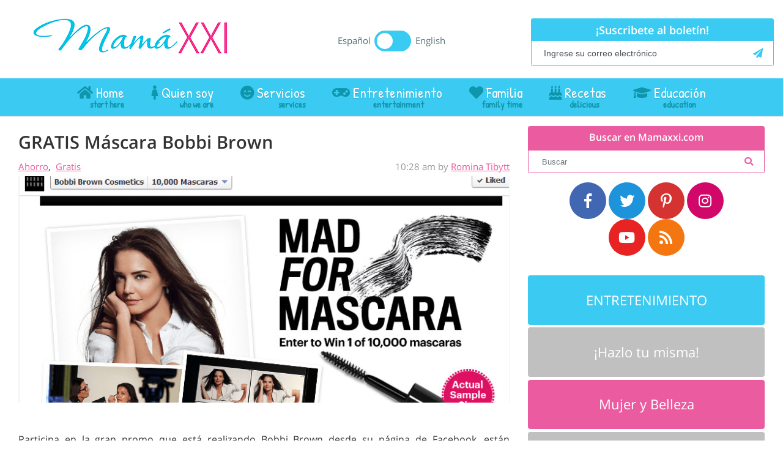

--- FILE ---
content_type: text/html; charset=UTF-8
request_url: https://www.mamaxxi.com/gratis-mascara-bobbi-brown/
body_size: 23138
content:
<!DOCTYPE html>
<html lang="es">
<head ><meta charset="UTF-8" /><script>if(navigator.userAgent.match(/MSIE|Internet Explorer/i)||navigator.userAgent.match(/Trident\/7\..*?rv:11/i)){var href=document.location.href;if(!href.match(/[?&]nowprocket/)){if(href.indexOf("?")==-1){if(href.indexOf("#")==-1){document.location.href=href+"?nowprocket=1"}else{document.location.href=href.replace("#","?nowprocket=1#")}}else{if(href.indexOf("#")==-1){document.location.href=href+"&nowprocket=1"}else{document.location.href=href.replace("#","&nowprocket=1#")}}}}</script><script>(()=>{class RocketLazyLoadScripts{constructor(){this.v="2.0.4",this.userEvents=["keydown","keyup","mousedown","mouseup","mousemove","mouseover","mouseout","touchmove","touchstart","touchend","touchcancel","wheel","click","dblclick","input"],this.attributeEvents=["onblur","onclick","oncontextmenu","ondblclick","onfocus","onmousedown","onmouseenter","onmouseleave","onmousemove","onmouseout","onmouseover","onmouseup","onmousewheel","onscroll","onsubmit"]}async t(){this.i(),this.o(),/iP(ad|hone)/.test(navigator.userAgent)&&this.h(),this.u(),this.l(this),this.m(),this.k(this),this.p(this),this._(),await Promise.all([this.R(),this.L()]),this.lastBreath=Date.now(),this.S(this),this.P(),this.D(),this.O(),this.M(),await this.C(this.delayedScripts.normal),await this.C(this.delayedScripts.defer),await this.C(this.delayedScripts.async),await this.T(),await this.F(),await this.j(),await this.A(),window.dispatchEvent(new Event("rocket-allScriptsLoaded")),this.everythingLoaded=!0,this.lastTouchEnd&&await new Promise(t=>setTimeout(t,500-Date.now()+this.lastTouchEnd)),this.I(),this.H(),this.U(),this.W()}i(){this.CSPIssue=sessionStorage.getItem("rocketCSPIssue"),document.addEventListener("securitypolicyviolation",t=>{this.CSPIssue||"script-src-elem"!==t.violatedDirective||"data"!==t.blockedURI||(this.CSPIssue=!0,sessionStorage.setItem("rocketCSPIssue",!0))},{isRocket:!0})}o(){window.addEventListener("pageshow",t=>{this.persisted=t.persisted,this.realWindowLoadedFired=!0},{isRocket:!0}),window.addEventListener("pagehide",()=>{this.onFirstUserAction=null},{isRocket:!0})}h(){let t;function e(e){t=e}window.addEventListener("touchstart",e,{isRocket:!0}),window.addEventListener("touchend",function i(o){o.changedTouches[0]&&t.changedTouches[0]&&Math.abs(o.changedTouches[0].pageX-t.changedTouches[0].pageX)<10&&Math.abs(o.changedTouches[0].pageY-t.changedTouches[0].pageY)<10&&o.timeStamp-t.timeStamp<200&&(window.removeEventListener("touchstart",e,{isRocket:!0}),window.removeEventListener("touchend",i,{isRocket:!0}),"INPUT"===o.target.tagName&&"text"===o.target.type||(o.target.dispatchEvent(new TouchEvent("touchend",{target:o.target,bubbles:!0})),o.target.dispatchEvent(new MouseEvent("mouseover",{target:o.target,bubbles:!0})),o.target.dispatchEvent(new PointerEvent("click",{target:o.target,bubbles:!0,cancelable:!0,detail:1,clientX:o.changedTouches[0].clientX,clientY:o.changedTouches[0].clientY})),event.preventDefault()))},{isRocket:!0})}q(t){this.userActionTriggered||("mousemove"!==t.type||this.firstMousemoveIgnored?"keyup"===t.type||"mouseover"===t.type||"mouseout"===t.type||(this.userActionTriggered=!0,this.onFirstUserAction&&this.onFirstUserAction()):this.firstMousemoveIgnored=!0),"click"===t.type&&t.preventDefault(),t.stopPropagation(),t.stopImmediatePropagation(),"touchstart"===this.lastEvent&&"touchend"===t.type&&(this.lastTouchEnd=Date.now()),"click"===t.type&&(this.lastTouchEnd=0),this.lastEvent=t.type,t.composedPath&&t.composedPath()[0].getRootNode()instanceof ShadowRoot&&(t.rocketTarget=t.composedPath()[0]),this.savedUserEvents.push(t)}u(){this.savedUserEvents=[],this.userEventHandler=this.q.bind(this),this.userEvents.forEach(t=>window.addEventListener(t,this.userEventHandler,{passive:!1,isRocket:!0})),document.addEventListener("visibilitychange",this.userEventHandler,{isRocket:!0})}U(){this.userEvents.forEach(t=>window.removeEventListener(t,this.userEventHandler,{passive:!1,isRocket:!0})),document.removeEventListener("visibilitychange",this.userEventHandler,{isRocket:!0}),this.savedUserEvents.forEach(t=>{(t.rocketTarget||t.target).dispatchEvent(new window[t.constructor.name](t.type,t))})}m(){const t="return false",e=Array.from(this.attributeEvents,t=>"data-rocket-"+t),i="["+this.attributeEvents.join("],[")+"]",o="[data-rocket-"+this.attributeEvents.join("],[data-rocket-")+"]",s=(e,i,o)=>{o&&o!==t&&(e.setAttribute("data-rocket-"+i,o),e["rocket"+i]=new Function("event",o),e.setAttribute(i,t))};new MutationObserver(t=>{for(const n of t)"attributes"===n.type&&(n.attributeName.startsWith("data-rocket-")||this.everythingLoaded?n.attributeName.startsWith("data-rocket-")&&this.everythingLoaded&&this.N(n.target,n.attributeName.substring(12)):s(n.target,n.attributeName,n.target.getAttribute(n.attributeName))),"childList"===n.type&&n.addedNodes.forEach(t=>{if(t.nodeType===Node.ELEMENT_NODE)if(this.everythingLoaded)for(const i of[t,...t.querySelectorAll(o)])for(const t of i.getAttributeNames())e.includes(t)&&this.N(i,t.substring(12));else for(const e of[t,...t.querySelectorAll(i)])for(const t of e.getAttributeNames())this.attributeEvents.includes(t)&&s(e,t,e.getAttribute(t))})}).observe(document,{subtree:!0,childList:!0,attributeFilter:[...this.attributeEvents,...e]})}I(){this.attributeEvents.forEach(t=>{document.querySelectorAll("[data-rocket-"+t+"]").forEach(e=>{this.N(e,t)})})}N(t,e){const i=t.getAttribute("data-rocket-"+e);i&&(t.setAttribute(e,i),t.removeAttribute("data-rocket-"+e))}k(t){Object.defineProperty(HTMLElement.prototype,"onclick",{get(){return this.rocketonclick||null},set(e){this.rocketonclick=e,this.setAttribute(t.everythingLoaded?"onclick":"data-rocket-onclick","this.rocketonclick(event)")}})}S(t){function e(e,i){let o=e[i];e[i]=null,Object.defineProperty(e,i,{get:()=>o,set(s){t.everythingLoaded?o=s:e["rocket"+i]=o=s}})}e(document,"onreadystatechange"),e(window,"onload"),e(window,"onpageshow");try{Object.defineProperty(document,"readyState",{get:()=>t.rocketReadyState,set(e){t.rocketReadyState=e},configurable:!0}),document.readyState="loading"}catch(t){console.log("WPRocket DJE readyState conflict, bypassing")}}l(t){this.originalAddEventListener=EventTarget.prototype.addEventListener,this.originalRemoveEventListener=EventTarget.prototype.removeEventListener,this.savedEventListeners=[],EventTarget.prototype.addEventListener=function(e,i,o){o&&o.isRocket||!t.B(e,this)&&!t.userEvents.includes(e)||t.B(e,this)&&!t.userActionTriggered||e.startsWith("rocket-")||t.everythingLoaded?t.originalAddEventListener.call(this,e,i,o):(t.savedEventListeners.push({target:this,remove:!1,type:e,func:i,options:o}),"mouseenter"!==e&&"mouseleave"!==e||t.originalAddEventListener.call(this,e,t.savedUserEvents.push,o))},EventTarget.prototype.removeEventListener=function(e,i,o){o&&o.isRocket||!t.B(e,this)&&!t.userEvents.includes(e)||t.B(e,this)&&!t.userActionTriggered||e.startsWith("rocket-")||t.everythingLoaded?t.originalRemoveEventListener.call(this,e,i,o):t.savedEventListeners.push({target:this,remove:!0,type:e,func:i,options:o})}}J(t,e){this.savedEventListeners=this.savedEventListeners.filter(i=>{let o=i.type,s=i.target||window;return e!==o||t!==s||(this.B(o,s)&&(i.type="rocket-"+o),this.$(i),!1)})}H(){EventTarget.prototype.addEventListener=this.originalAddEventListener,EventTarget.prototype.removeEventListener=this.originalRemoveEventListener,this.savedEventListeners.forEach(t=>this.$(t))}$(t){t.remove?this.originalRemoveEventListener.call(t.target,t.type,t.func,t.options):this.originalAddEventListener.call(t.target,t.type,t.func,t.options)}p(t){let e;function i(e){return t.everythingLoaded?e:e.split(" ").map(t=>"load"===t||t.startsWith("load.")?"rocket-jquery-load":t).join(" ")}function o(o){function s(e){const s=o.fn[e];o.fn[e]=o.fn.init.prototype[e]=function(){return this[0]===window&&t.userActionTriggered&&("string"==typeof arguments[0]||arguments[0]instanceof String?arguments[0]=i(arguments[0]):"object"==typeof arguments[0]&&Object.keys(arguments[0]).forEach(t=>{const e=arguments[0][t];delete arguments[0][t],arguments[0][i(t)]=e})),s.apply(this,arguments),this}}if(o&&o.fn&&!t.allJQueries.includes(o)){const e={DOMContentLoaded:[],"rocket-DOMContentLoaded":[]};for(const t in e)document.addEventListener(t,()=>{e[t].forEach(t=>t())},{isRocket:!0});o.fn.ready=o.fn.init.prototype.ready=function(i){function s(){parseInt(o.fn.jquery)>2?setTimeout(()=>i.bind(document)(o)):i.bind(document)(o)}return"function"==typeof i&&(t.realDomReadyFired?!t.userActionTriggered||t.fauxDomReadyFired?s():e["rocket-DOMContentLoaded"].push(s):e.DOMContentLoaded.push(s)),o([])},s("on"),s("one"),s("off"),t.allJQueries.push(o)}e=o}t.allJQueries=[],o(window.jQuery),Object.defineProperty(window,"jQuery",{get:()=>e,set(t){o(t)}})}P(){const t=new Map;document.write=document.writeln=function(e){const i=document.currentScript,o=document.createRange(),s=i.parentElement;let n=t.get(i);void 0===n&&(n=i.nextSibling,t.set(i,n));const c=document.createDocumentFragment();o.setStart(c,0),c.appendChild(o.createContextualFragment(e)),s.insertBefore(c,n)}}async R(){return new Promise(t=>{this.userActionTriggered?t():this.onFirstUserAction=t})}async L(){return new Promise(t=>{document.addEventListener("DOMContentLoaded",()=>{this.realDomReadyFired=!0,t()},{isRocket:!0})})}async j(){return this.realWindowLoadedFired?Promise.resolve():new Promise(t=>{window.addEventListener("load",t,{isRocket:!0})})}M(){this.pendingScripts=[];this.scriptsMutationObserver=new MutationObserver(t=>{for(const e of t)e.addedNodes.forEach(t=>{"SCRIPT"!==t.tagName||t.noModule||t.isWPRocket||this.pendingScripts.push({script:t,promise:new Promise(e=>{const i=()=>{const i=this.pendingScripts.findIndex(e=>e.script===t);i>=0&&this.pendingScripts.splice(i,1),e()};t.addEventListener("load",i,{isRocket:!0}),t.addEventListener("error",i,{isRocket:!0}),setTimeout(i,1e3)})})})}),this.scriptsMutationObserver.observe(document,{childList:!0,subtree:!0})}async F(){await this.X(),this.pendingScripts.length?(await this.pendingScripts[0].promise,await this.F()):this.scriptsMutationObserver.disconnect()}D(){this.delayedScripts={normal:[],async:[],defer:[]},document.querySelectorAll("script[type$=rocketlazyloadscript]").forEach(t=>{t.hasAttribute("data-rocket-src")?t.hasAttribute("async")&&!1!==t.async?this.delayedScripts.async.push(t):t.hasAttribute("defer")&&!1!==t.defer||"module"===t.getAttribute("data-rocket-type")?this.delayedScripts.defer.push(t):this.delayedScripts.normal.push(t):this.delayedScripts.normal.push(t)})}async _(){await this.L();let t=[];document.querySelectorAll("script[type$=rocketlazyloadscript][data-rocket-src]").forEach(e=>{let i=e.getAttribute("data-rocket-src");if(i&&!i.startsWith("data:")){i.startsWith("//")&&(i=location.protocol+i);try{const o=new URL(i).origin;o!==location.origin&&t.push({src:o,crossOrigin:e.crossOrigin||"module"===e.getAttribute("data-rocket-type")})}catch(t){}}}),t=[...new Map(t.map(t=>[JSON.stringify(t),t])).values()],this.Y(t,"preconnect")}async G(t){if(await this.K(),!0!==t.noModule||!("noModule"in HTMLScriptElement.prototype))return new Promise(e=>{let i;function o(){(i||t).setAttribute("data-rocket-status","executed"),e()}try{if(navigator.userAgent.includes("Firefox/")||""===navigator.vendor||this.CSPIssue)i=document.createElement("script"),[...t.attributes].forEach(t=>{let e=t.nodeName;"type"!==e&&("data-rocket-type"===e&&(e="type"),"data-rocket-src"===e&&(e="src"),i.setAttribute(e,t.nodeValue))}),t.text&&(i.text=t.text),t.nonce&&(i.nonce=t.nonce),i.hasAttribute("src")?(i.addEventListener("load",o,{isRocket:!0}),i.addEventListener("error",()=>{i.setAttribute("data-rocket-status","failed-network"),e()},{isRocket:!0}),setTimeout(()=>{i.isConnected||e()},1)):(i.text=t.text,o()),i.isWPRocket=!0,t.parentNode.replaceChild(i,t);else{const i=t.getAttribute("data-rocket-type"),s=t.getAttribute("data-rocket-src");i?(t.type=i,t.removeAttribute("data-rocket-type")):t.removeAttribute("type"),t.addEventListener("load",o,{isRocket:!0}),t.addEventListener("error",i=>{this.CSPIssue&&i.target.src.startsWith("data:")?(console.log("WPRocket: CSP fallback activated"),t.removeAttribute("src"),this.G(t).then(e)):(t.setAttribute("data-rocket-status","failed-network"),e())},{isRocket:!0}),s?(t.fetchPriority="high",t.removeAttribute("data-rocket-src"),t.src=s):t.src="data:text/javascript;base64,"+window.btoa(unescape(encodeURIComponent(t.text)))}}catch(i){t.setAttribute("data-rocket-status","failed-transform"),e()}});t.setAttribute("data-rocket-status","skipped")}async C(t){const e=t.shift();return e?(e.isConnected&&await this.G(e),this.C(t)):Promise.resolve()}O(){this.Y([...this.delayedScripts.normal,...this.delayedScripts.defer,...this.delayedScripts.async],"preload")}Y(t,e){this.trash=this.trash||[];let i=!0;var o=document.createDocumentFragment();t.forEach(t=>{const s=t.getAttribute&&t.getAttribute("data-rocket-src")||t.src;if(s&&!s.startsWith("data:")){const n=document.createElement("link");n.href=s,n.rel=e,"preconnect"!==e&&(n.as="script",n.fetchPriority=i?"high":"low"),t.getAttribute&&"module"===t.getAttribute("data-rocket-type")&&(n.crossOrigin=!0),t.crossOrigin&&(n.crossOrigin=t.crossOrigin),t.integrity&&(n.integrity=t.integrity),t.nonce&&(n.nonce=t.nonce),o.appendChild(n),this.trash.push(n),i=!1}}),document.head.appendChild(o)}W(){this.trash.forEach(t=>t.remove())}async T(){try{document.readyState="interactive"}catch(t){}this.fauxDomReadyFired=!0;try{await this.K(),this.J(document,"readystatechange"),document.dispatchEvent(new Event("rocket-readystatechange")),await this.K(),document.rocketonreadystatechange&&document.rocketonreadystatechange(),await this.K(),this.J(document,"DOMContentLoaded"),document.dispatchEvent(new Event("rocket-DOMContentLoaded")),await this.K(),this.J(window,"DOMContentLoaded"),window.dispatchEvent(new Event("rocket-DOMContentLoaded"))}catch(t){console.error(t)}}async A(){try{document.readyState="complete"}catch(t){}try{await this.K(),this.J(document,"readystatechange"),document.dispatchEvent(new Event("rocket-readystatechange")),await this.K(),document.rocketonreadystatechange&&document.rocketonreadystatechange(),await this.K(),this.J(window,"load"),window.dispatchEvent(new Event("rocket-load")),await this.K(),window.rocketonload&&window.rocketonload(),await this.K(),this.allJQueries.forEach(t=>t(window).trigger("rocket-jquery-load")),await this.K(),this.J(window,"pageshow");const t=new Event("rocket-pageshow");t.persisted=this.persisted,window.dispatchEvent(t),await this.K(),window.rocketonpageshow&&window.rocketonpageshow({persisted:this.persisted})}catch(t){console.error(t)}}async K(){Date.now()-this.lastBreath>45&&(await this.X(),this.lastBreath=Date.now())}async X(){return document.hidden?new Promise(t=>setTimeout(t)):new Promise(t=>requestAnimationFrame(t))}B(t,e){return e===document&&"readystatechange"===t||(e===document&&"DOMContentLoaded"===t||(e===window&&"DOMContentLoaded"===t||(e===window&&"load"===t||e===window&&"pageshow"===t)))}static run(){(new RocketLazyLoadScripts).t()}}RocketLazyLoadScripts.run()})();</script>

<meta name="viewport" content="width=device-width, initial-scale=1" />
<meta name='robots' content='index, follow, max-image-preview:large, max-snippet:-1, max-video-preview:-1' />
	<style>img:is([sizes="auto" i], [sizes^="auto," i]) { contain-intrinsic-size: 3000px 1500px }</style>
	
	<!-- This site is optimized with the Yoast SEO plugin v26.8 - https://yoast.com/product/yoast-seo-wordpress/ -->
	<title>GRATIS Máscara Bobbi Brown - Mama XXI</title>
	<link rel="canonical" href="https://www.mamaxxi.com/gratis-mascara-bobbi-brown/" />
	<meta property="og:locale" content="es_ES" />
	<meta property="og:type" content="article" />
	<meta property="og:title" content="GRATIS Máscara Bobbi Brown - Mama XXI" />
	<meta property="og:description" content="Participa en la gran promo que está realizando Bobbi Brown desde su página de Facebook, están regalando 10.000 máscaras, una vez que haces clic al enlace e ingresas a la página, le das LIKE y completa el formulario con tus datos. La promoción termina el 10 de abril 2013. ¡que disfrutes tu máscara GRATIS!! &nbsp;... [Read More]" />
	<meta property="og:url" content="https://www.mamaxxi.com/gratis-mascara-bobbi-brown/" />
	<meta property="og:site_name" content="Mama XXI" />
	<meta property="article:author" content="http://facebook.com/mamaxxi" />
	<meta property="article:published_time" content="2013-04-03T15:28:30+00:00" />
	<meta property="article:modified_time" content="2015-01-27T19:48:31+00:00" />
	<meta property="og:image" content="https://www.mamaxxi.com/wp-content/uploads/2013/04/freemascara-1.png" />
	<meta property="og:image:width" content="815" />
	<meta property="og:image:height" content="495" />
	<meta property="og:image:type" content="image/png" />
	<meta name="author" content="Romina Tibytt" />
	<meta name="twitter:card" content="summary_large_image" />
	<meta name="twitter:creator" content="@http://twitter.com/mamaxxi" />
	<meta name="twitter:label1" content="Escrito por" />
	<meta name="twitter:data1" content="Romina Tibytt" />
	<meta name="twitter:label2" content="Tiempo de lectura" />
	<meta name="twitter:data2" content="1 minuto" />
	<script type="application/ld+json" class="yoast-schema-graph">{"@context":"https://schema.org","@graph":[{"@type":"Article","@id":"https://www.mamaxxi.com/gratis-mascara-bobbi-brown/#article","isPartOf":{"@id":"https://www.mamaxxi.com/gratis-mascara-bobbi-brown/"},"author":{"name":"Romina Tibytt","@id":"https://www.mamaxxi.com/#/schema/person/968fad233b0fbbbd4e6437588d5fb1a2"},"headline":"GRATIS Máscara Bobbi Brown","datePublished":"2013-04-03T15:28:30+00:00","dateModified":"2015-01-27T19:48:31+00:00","mainEntityOfPage":{"@id":"https://www.mamaxxi.com/gratis-mascara-bobbi-brown/"},"wordCount":112,"commentCount":7,"image":{"@id":"https://www.mamaxxi.com/gratis-mascara-bobbi-brown/#primaryimage"},"thumbnailUrl":"https://www.mamaxxi.com/wp-content/uploads/2013/04/freemascara-1.png","keywords":["ahorros"],"articleSection":["Ahorro","Gratis"],"inLanguage":"es","potentialAction":[{"@type":"CommentAction","name":"Comment","target":["https://www.mamaxxi.com/gratis-mascara-bobbi-brown/#respond"]}]},{"@type":"WebPage","@id":"https://www.mamaxxi.com/gratis-mascara-bobbi-brown/","url":"https://www.mamaxxi.com/gratis-mascara-bobbi-brown/","name":"GRATIS Máscara Bobbi Brown - Mama XXI","isPartOf":{"@id":"https://www.mamaxxi.com/#website"},"primaryImageOfPage":{"@id":"https://www.mamaxxi.com/gratis-mascara-bobbi-brown/#primaryimage"},"image":{"@id":"https://www.mamaxxi.com/gratis-mascara-bobbi-brown/#primaryimage"},"thumbnailUrl":"https://www.mamaxxi.com/wp-content/uploads/2013/04/freemascara-1.png","datePublished":"2013-04-03T15:28:30+00:00","dateModified":"2015-01-27T19:48:31+00:00","author":{"@id":"https://www.mamaxxi.com/#/schema/person/968fad233b0fbbbd4e6437588d5fb1a2"},"breadcrumb":{"@id":"https://www.mamaxxi.com/gratis-mascara-bobbi-brown/#breadcrumb"},"inLanguage":"es","potentialAction":[{"@type":"ReadAction","target":["https://www.mamaxxi.com/gratis-mascara-bobbi-brown/"]}]},{"@type":"ImageObject","inLanguage":"es","@id":"https://www.mamaxxi.com/gratis-mascara-bobbi-brown/#primaryimage","url":"https://www.mamaxxi.com/wp-content/uploads/2013/04/freemascara-1.png","contentUrl":"https://www.mamaxxi.com/wp-content/uploads/2013/04/freemascara-1.png","width":815,"height":495},{"@type":"BreadcrumbList","@id":"https://www.mamaxxi.com/gratis-mascara-bobbi-brown/#breadcrumb","itemListElement":[{"@type":"ListItem","position":1,"name":"Portada","item":"https://www.mamaxxi.com/"},{"@type":"ListItem","position":2,"name":"GRATIS Máscara Bobbi Brown"}]},{"@type":"WebSite","@id":"https://www.mamaxxi.com/#website","url":"https://www.mamaxxi.com/","name":"Mama XXI","description":"Blog para la mujer latina del siglo XXI","potentialAction":[{"@type":"SearchAction","target":{"@type":"EntryPoint","urlTemplate":"https://www.mamaxxi.com/?s={search_term_string}"},"query-input":{"@type":"PropertyValueSpecification","valueRequired":true,"valueName":"search_term_string"}}],"inLanguage":"es"},{"@type":"Person","@id":"https://www.mamaxxi.com/#/schema/person/968fad233b0fbbbd4e6437588d5fb1a2","name":"Romina Tibytt","image":{"@type":"ImageObject","inLanguage":"es","@id":"https://www.mamaxxi.com/#/schema/person/image/","url":"https://secure.gravatar.com/avatar/d7123503d76dcebdaf8928079910ce228ba18bfbca6331a2feb3c7d02bbb257e?s=96&d=mm&r=g","contentUrl":"https://secure.gravatar.com/avatar/d7123503d76dcebdaf8928079910ce228ba18bfbca6331a2feb3c7d02bbb257e?s=96&d=mm&r=g","caption":"Romina Tibytt"},"description":"Mamá de 3 niños, Romina Tibytt es una bloguera latina que vive en Estados Unidos hace más de 10 años. Una de las primeras latinas en crear un blog en español para la comunidad hispana en USA, fundó MamaXXI.com en el 2009 y desde entonces trabaja apasionada e incansablemente en diferentes sitios y las redes sociales como creadora de contenido. Ganadora del Premio TECLA Awards 2016 como Mejor Creadora de Contenido en Idioma Español. Romina ama el arte en todas sus expresiones y principalmente, la música, la danza, la literatura y el cine. También disfruta de la fotografía, viajar y embarcarse en locas aventuras con su familia.","sameAs":["http://www.mamaxxi.com","http://facebook.com/mamaxxi","https://www.linkedin.com/in/mamaxxi","http://pinterest.com/mamaxxi","https://x.com/http://twitter.com/mamaxxi","https://www.youtube.com/user/cibeles24/featured?view_as=public"],"url":"https://www.mamaxxi.com/author/romina/"}]}</script>
	<!-- / Yoast SEO plugin. -->


<link rel='dns-prefetch' href='//static.addtoany.com' />
<link rel='dns-prefetch' href='//www.chicoryapp.com' />
<link rel='dns-prefetch' href='//platform-api.sharethis.com' />
<link rel='dns-prefetch' href='//www.googletagmanager.com' />

<link rel="alternate" type="application/rss+xml" title="Mama XXI &raquo; Feed" href="https://www.mamaxxi.com/feed/" />
<link rel="alternate" type="application/rss+xml" title="Mama XXI &raquo; Feed de los comentarios" href="https://www.mamaxxi.com/comments/feed/" />
<link rel="alternate" type="application/rss+xml" title="Mama XXI &raquo; Comentario GRATIS Máscara Bobbi Brown del feed" href="https://www.mamaxxi.com/gratis-mascara-bobbi-brown/feed/" />
<script type="rocketlazyloadscript">(()=>{"use strict";const e=[400,500,600,700,800,900],t=e=>`wprm-min-${e}`,n=e=>`wprm-max-${e}`,s=new Set,o="ResizeObserver"in window,r=o?new ResizeObserver((e=>{for(const t of e)c(t.target)})):null,i=.5/(window.devicePixelRatio||1);function c(s){const o=s.getBoundingClientRect().width||0;for(let r=0;r<e.length;r++){const c=e[r],a=o<=c+i;o>c+i?s.classList.add(t(c)):s.classList.remove(t(c)),a?s.classList.add(n(c)):s.classList.remove(n(c))}}function a(e){s.has(e)||(s.add(e),r&&r.observe(e),c(e))}!function(e=document){e.querySelectorAll(".wprm-recipe").forEach(a)}();if(new MutationObserver((e=>{for(const t of e)for(const e of t.addedNodes)e instanceof Element&&(e.matches?.(".wprm-recipe")&&a(e),e.querySelectorAll?.(".wprm-recipe").forEach(a))})).observe(document.documentElement,{childList:!0,subtree:!0}),!o){let e=0;addEventListener("resize",(()=>{e&&cancelAnimationFrame(e),e=requestAnimationFrame((()=>s.forEach(c)))}),{passive:!0})}})();</script><link data-minify="1" rel='stylesheet' id='Shopbop-widget-customjs-css' href='https://www.mamaxxi.com/wp-content/cache/min/1/wp-content/plugins/shopbop-widget/css/public_widget.css?ver=1743463447' type='text/css' media='all' />
<link data-minify="1" rel='stylesheet' id='theme-hma-css' href='https://www.mamaxxi.com/wp-content/cache/min/1/wp-content/themes/theme-hma/style.css?ver=1743463447' type='text/css' media='all' />
<style id='wp-emoji-styles-inline-css' type='text/css'>

	img.wp-smiley, img.emoji {
		display: inline !important;
		border: none !important;
		box-shadow: none !important;
		height: 1em !important;
		width: 1em !important;
		margin: 0 0.07em !important;
		vertical-align: -0.1em !important;
		background: none !important;
		padding: 0 !important;
	}
</style>
<link rel='stylesheet' id='wp-block-library-css' href='https://www.mamaxxi.com/wp-includes/css/dist/block-library/style.min.css?ver=6.8.3' type='text/css' media='all' />
<style id='classic-theme-styles-inline-css' type='text/css'>
/*! This file is auto-generated */
.wp-block-button__link{color:#fff;background-color:#32373c;border-radius:9999px;box-shadow:none;text-decoration:none;padding:calc(.667em + 2px) calc(1.333em + 2px);font-size:1.125em}.wp-block-file__button{background:#32373c;color:#fff;text-decoration:none}
</style>
<link data-minify="1" rel='stylesheet' id='wprm-public-css' href='https://www.mamaxxi.com/wp-content/cache/min/1/wp-content/plugins/wp-recipe-maker/dist/public-modern.css?ver=1743464108' type='text/css' media='all' />
<style id='global-styles-inline-css' type='text/css'>
:root{--wp--preset--aspect-ratio--square: 1;--wp--preset--aspect-ratio--4-3: 4/3;--wp--preset--aspect-ratio--3-4: 3/4;--wp--preset--aspect-ratio--3-2: 3/2;--wp--preset--aspect-ratio--2-3: 2/3;--wp--preset--aspect-ratio--16-9: 16/9;--wp--preset--aspect-ratio--9-16: 9/16;--wp--preset--color--black: #000000;--wp--preset--color--cyan-bluish-gray: #abb8c3;--wp--preset--color--white: #ffffff;--wp--preset--color--pale-pink: #f78da7;--wp--preset--color--vivid-red: #cf2e2e;--wp--preset--color--luminous-vivid-orange: #ff6900;--wp--preset--color--luminous-vivid-amber: #fcb900;--wp--preset--color--light-green-cyan: #7bdcb5;--wp--preset--color--vivid-green-cyan: #00d084;--wp--preset--color--pale-cyan-blue: #8ed1fc;--wp--preset--color--vivid-cyan-blue: #0693e3;--wp--preset--color--vivid-purple: #9b51e0;--wp--preset--gradient--vivid-cyan-blue-to-vivid-purple: linear-gradient(135deg,rgba(6,147,227,1) 0%,rgb(155,81,224) 100%);--wp--preset--gradient--light-green-cyan-to-vivid-green-cyan: linear-gradient(135deg,rgb(122,220,180) 0%,rgb(0,208,130) 100%);--wp--preset--gradient--luminous-vivid-amber-to-luminous-vivid-orange: linear-gradient(135deg,rgba(252,185,0,1) 0%,rgba(255,105,0,1) 100%);--wp--preset--gradient--luminous-vivid-orange-to-vivid-red: linear-gradient(135deg,rgba(255,105,0,1) 0%,rgb(207,46,46) 100%);--wp--preset--gradient--very-light-gray-to-cyan-bluish-gray: linear-gradient(135deg,rgb(238,238,238) 0%,rgb(169,184,195) 100%);--wp--preset--gradient--cool-to-warm-spectrum: linear-gradient(135deg,rgb(74,234,220) 0%,rgb(151,120,209) 20%,rgb(207,42,186) 40%,rgb(238,44,130) 60%,rgb(251,105,98) 80%,rgb(254,248,76) 100%);--wp--preset--gradient--blush-light-purple: linear-gradient(135deg,rgb(255,206,236) 0%,rgb(152,150,240) 100%);--wp--preset--gradient--blush-bordeaux: linear-gradient(135deg,rgb(254,205,165) 0%,rgb(254,45,45) 50%,rgb(107,0,62) 100%);--wp--preset--gradient--luminous-dusk: linear-gradient(135deg,rgb(255,203,112) 0%,rgb(199,81,192) 50%,rgb(65,88,208) 100%);--wp--preset--gradient--pale-ocean: linear-gradient(135deg,rgb(255,245,203) 0%,rgb(182,227,212) 50%,rgb(51,167,181) 100%);--wp--preset--gradient--electric-grass: linear-gradient(135deg,rgb(202,248,128) 0%,rgb(113,206,126) 100%);--wp--preset--gradient--midnight: linear-gradient(135deg,rgb(2,3,129) 0%,rgb(40,116,252) 100%);--wp--preset--font-size--small: 13px;--wp--preset--font-size--medium: 20px;--wp--preset--font-size--large: 36px;--wp--preset--font-size--x-large: 42px;--wp--preset--spacing--20: 0.44rem;--wp--preset--spacing--30: 0.67rem;--wp--preset--spacing--40: 1rem;--wp--preset--spacing--50: 1.5rem;--wp--preset--spacing--60: 2.25rem;--wp--preset--spacing--70: 3.38rem;--wp--preset--spacing--80: 5.06rem;--wp--preset--shadow--natural: 6px 6px 9px rgba(0, 0, 0, 0.2);--wp--preset--shadow--deep: 12px 12px 50px rgba(0, 0, 0, 0.4);--wp--preset--shadow--sharp: 6px 6px 0px rgba(0, 0, 0, 0.2);--wp--preset--shadow--outlined: 6px 6px 0px -3px rgba(255, 255, 255, 1), 6px 6px rgba(0, 0, 0, 1);--wp--preset--shadow--crisp: 6px 6px 0px rgba(0, 0, 0, 1);}:where(.is-layout-flex){gap: 0.5em;}:where(.is-layout-grid){gap: 0.5em;}body .is-layout-flex{display: flex;}.is-layout-flex{flex-wrap: wrap;align-items: center;}.is-layout-flex > :is(*, div){margin: 0;}body .is-layout-grid{display: grid;}.is-layout-grid > :is(*, div){margin: 0;}:where(.wp-block-columns.is-layout-flex){gap: 2em;}:where(.wp-block-columns.is-layout-grid){gap: 2em;}:where(.wp-block-post-template.is-layout-flex){gap: 1.25em;}:where(.wp-block-post-template.is-layout-grid){gap: 1.25em;}.has-black-color{color: var(--wp--preset--color--black) !important;}.has-cyan-bluish-gray-color{color: var(--wp--preset--color--cyan-bluish-gray) !important;}.has-white-color{color: var(--wp--preset--color--white) !important;}.has-pale-pink-color{color: var(--wp--preset--color--pale-pink) !important;}.has-vivid-red-color{color: var(--wp--preset--color--vivid-red) !important;}.has-luminous-vivid-orange-color{color: var(--wp--preset--color--luminous-vivid-orange) !important;}.has-luminous-vivid-amber-color{color: var(--wp--preset--color--luminous-vivid-amber) !important;}.has-light-green-cyan-color{color: var(--wp--preset--color--light-green-cyan) !important;}.has-vivid-green-cyan-color{color: var(--wp--preset--color--vivid-green-cyan) !important;}.has-pale-cyan-blue-color{color: var(--wp--preset--color--pale-cyan-blue) !important;}.has-vivid-cyan-blue-color{color: var(--wp--preset--color--vivid-cyan-blue) !important;}.has-vivid-purple-color{color: var(--wp--preset--color--vivid-purple) !important;}.has-black-background-color{background-color: var(--wp--preset--color--black) !important;}.has-cyan-bluish-gray-background-color{background-color: var(--wp--preset--color--cyan-bluish-gray) !important;}.has-white-background-color{background-color: var(--wp--preset--color--white) !important;}.has-pale-pink-background-color{background-color: var(--wp--preset--color--pale-pink) !important;}.has-vivid-red-background-color{background-color: var(--wp--preset--color--vivid-red) !important;}.has-luminous-vivid-orange-background-color{background-color: var(--wp--preset--color--luminous-vivid-orange) !important;}.has-luminous-vivid-amber-background-color{background-color: var(--wp--preset--color--luminous-vivid-amber) !important;}.has-light-green-cyan-background-color{background-color: var(--wp--preset--color--light-green-cyan) !important;}.has-vivid-green-cyan-background-color{background-color: var(--wp--preset--color--vivid-green-cyan) !important;}.has-pale-cyan-blue-background-color{background-color: var(--wp--preset--color--pale-cyan-blue) !important;}.has-vivid-cyan-blue-background-color{background-color: var(--wp--preset--color--vivid-cyan-blue) !important;}.has-vivid-purple-background-color{background-color: var(--wp--preset--color--vivid-purple) !important;}.has-black-border-color{border-color: var(--wp--preset--color--black) !important;}.has-cyan-bluish-gray-border-color{border-color: var(--wp--preset--color--cyan-bluish-gray) !important;}.has-white-border-color{border-color: var(--wp--preset--color--white) !important;}.has-pale-pink-border-color{border-color: var(--wp--preset--color--pale-pink) !important;}.has-vivid-red-border-color{border-color: var(--wp--preset--color--vivid-red) !important;}.has-luminous-vivid-orange-border-color{border-color: var(--wp--preset--color--luminous-vivid-orange) !important;}.has-luminous-vivid-amber-border-color{border-color: var(--wp--preset--color--luminous-vivid-amber) !important;}.has-light-green-cyan-border-color{border-color: var(--wp--preset--color--light-green-cyan) !important;}.has-vivid-green-cyan-border-color{border-color: var(--wp--preset--color--vivid-green-cyan) !important;}.has-pale-cyan-blue-border-color{border-color: var(--wp--preset--color--pale-cyan-blue) !important;}.has-vivid-cyan-blue-border-color{border-color: var(--wp--preset--color--vivid-cyan-blue) !important;}.has-vivid-purple-border-color{border-color: var(--wp--preset--color--vivid-purple) !important;}.has-vivid-cyan-blue-to-vivid-purple-gradient-background{background: var(--wp--preset--gradient--vivid-cyan-blue-to-vivid-purple) !important;}.has-light-green-cyan-to-vivid-green-cyan-gradient-background{background: var(--wp--preset--gradient--light-green-cyan-to-vivid-green-cyan) !important;}.has-luminous-vivid-amber-to-luminous-vivid-orange-gradient-background{background: var(--wp--preset--gradient--luminous-vivid-amber-to-luminous-vivid-orange) !important;}.has-luminous-vivid-orange-to-vivid-red-gradient-background{background: var(--wp--preset--gradient--luminous-vivid-orange-to-vivid-red) !important;}.has-very-light-gray-to-cyan-bluish-gray-gradient-background{background: var(--wp--preset--gradient--very-light-gray-to-cyan-bluish-gray) !important;}.has-cool-to-warm-spectrum-gradient-background{background: var(--wp--preset--gradient--cool-to-warm-spectrum) !important;}.has-blush-light-purple-gradient-background{background: var(--wp--preset--gradient--blush-light-purple) !important;}.has-blush-bordeaux-gradient-background{background: var(--wp--preset--gradient--blush-bordeaux) !important;}.has-luminous-dusk-gradient-background{background: var(--wp--preset--gradient--luminous-dusk) !important;}.has-pale-ocean-gradient-background{background: var(--wp--preset--gradient--pale-ocean) !important;}.has-electric-grass-gradient-background{background: var(--wp--preset--gradient--electric-grass) !important;}.has-midnight-gradient-background{background: var(--wp--preset--gradient--midnight) !important;}.has-small-font-size{font-size: var(--wp--preset--font-size--small) !important;}.has-medium-font-size{font-size: var(--wp--preset--font-size--medium) !important;}.has-large-font-size{font-size: var(--wp--preset--font-size--large) !important;}.has-x-large-font-size{font-size: var(--wp--preset--font-size--x-large) !important;}
:where(.wp-block-post-template.is-layout-flex){gap: 1.25em;}:where(.wp-block-post-template.is-layout-grid){gap: 1.25em;}
:where(.wp-block-columns.is-layout-flex){gap: 2em;}:where(.wp-block-columns.is-layout-grid){gap: 2em;}
:root :where(.wp-block-pullquote){font-size: 1.5em;line-height: 1.6;}
</style>
<link data-minify="1" rel='stylesheet' id='aalb_basics_css-css' href='https://www.mamaxxi.com/wp-content/cache/min/1/wp-content/plugins/amazon-associates-link-builder/css/aalb_basics.css?ver=1743463447' type='text/css' media='all' />
<link rel='stylesheet' id='bootstrap-css-css' href='https://www.mamaxxi.com/wp-content/themes/theme-hma/includes/lib/bootstrap-4/css/bootstrap.min.css?ver=3.6.1' type='text/css' media='all' />
<link data-minify="1" rel='stylesheet' id='google-font-css' href='https://www.mamaxxi.com/wp-content/cache/min/1/wp-content/themes/theme-hma/includes/lib/fonts/fonts.css?ver=1743463447' type='text/css' media='all' />
<link data-minify="1" rel='stylesheet' id='prefix-font-awesome-css' href='https://www.mamaxxi.com/wp-content/cache/min/1/wp-content/themes/theme-hma/includes/lib/font-awesome/css/fontawesome.min.css?ver=1743463447' type='text/css' media='all' />
<link rel='stylesheet' id='lity-css-css' href='https://www.mamaxxi.com/wp-content/themes/theme-hma/includes/lib/lity/lity.min.css?ver=6.8.3' type='text/css' media='all' />
<link data-minify="1" rel='stylesheet' id='lazy-video-css-css' href='https://www.mamaxxi.com/wp-content/cache/min/1/wp-content/themes/theme-hma/includes/lib/lazy-load-youtube/styles.css?ver=1743463447' type='text/css' media='all' />
<link data-minify="1" rel='stylesheet' id='style-css' href='https://www.mamaxxi.com/wp-content/cache/min/1/wp-content/themes/theme-hma/style.css?ver=1743463447' type='text/css' media='all' />
<link data-minify="1" rel='stylesheet' id='standard-styles-css' href='https://www.mamaxxi.com/wp-content/cache/min/1/wp-content/themes/theme-hma/includes/css/style-standard.css?ver=1743463447' type='text/css' media='all' />
<link rel='stylesheet' id='addtoany-css' href='https://www.mamaxxi.com/wp-content/plugins/add-to-any/addtoany.min.css?ver=1.16' type='text/css' media='all' />
<style id='addtoany-inline-css' type='text/css'>
.a2a_button_pinterest_pin span{
    top: -5px!important;
}

.a2a_button_facebook_like {
    width: 70px!important;
}

a.a2a_dd.addtoany_no_icon.addtoany_share_save.addtoany_share {
    background: #FF5722;
    color: white;
    font-size: .65em;
    padding: 3px 4px;
    line-height: 1.2;
    margin-top: 4px;
    border-radius: 2px;
    text-decoration: none;
    margin-left: 3px;
}
</style>
<link data-minify="1" rel='stylesheet' id='wpgdprc-front-css-css' href='https://www.mamaxxi.com/wp-content/cache/min/1/wp-content/plugins/wp-gdpr-compliance/Assets/css/front.css?ver=1743463447' type='text/css' media='all' />
<style id='wpgdprc-front-css-inline-css' type='text/css'>
:root{--wp-gdpr--bar--background-color: #000000;--wp-gdpr--bar--color: #ffffff;--wp-gdpr--button--background-color: #000000;--wp-gdpr--button--background-color--darken: #000000;--wp-gdpr--button--color: #ffffff;}
</style>
<script type="text/javascript" src="https://www.mamaxxi.com/wp-includes/js/jquery/jquery.min.js?ver=3.7.1" id="jquery-core-js"></script>
<script type="text/javascript" src="https://www.mamaxxi.com/wp-includes/js/jquery/jquery-migrate.min.js?ver=3.4.1" id="jquery-migrate-js"></script>
<script type="text/javascript" src="https://www.mamaxxi.com/wp-content/plugins/shopbop-widget/js/lib/components.js?where=blog&amp;modified=20190801&amp;ver=6.8.3" id="Shopbop-widget-components-js"></script>
<script type="text/javascript" id="addtoany-core-js-before">
/* <![CDATA[ */
window.a2a_config=window.a2a_config||{};a2a_config.callbacks=[];a2a_config.overlays=[];a2a_config.templates={};a2a_localize = {
	Share: "Compartir",
	Save: "Guardar",
	Subscribe: "Suscribir",
	Email: "Correo electrónico",
	Bookmark: "Marcador",
	ShowAll: "Mostrar todo",
	ShowLess: "Mostrar menos",
	FindServices: "Encontrar servicio(s)",
	FindAnyServiceToAddTo: "Encuentra al instante cualquier servicio para añadir a",
	PoweredBy: "Funciona con",
	ShareViaEmail: "Compartir por correo electrónico",
	SubscribeViaEmail: "Suscribirse a través de correo electrónico",
	BookmarkInYourBrowser: "Añadir a marcadores de tu navegador",
	BookmarkInstructions: "Presiona «Ctrl+D» o «\u2318+D» para añadir esta página a marcadores",
	AddToYourFavorites: "Añadir a tus favoritos",
	SendFromWebOrProgram: "Enviar desde cualquier dirección o programa de correo electrónico ",
	EmailProgram: "Programa de correo electrónico",
	More: "Más&#8230;",
	ThanksForSharing: "¡Gracias por compartir!",
	ThanksForFollowing: "¡Gracias por seguirnos!"
};
/* ]]> */
</script>
<script type="rocketlazyloadscript" data-rocket-type="text/javascript" defer data-rocket-src="https://static.addtoany.com/menu/page.js" id="addtoany-core-js"></script>
<script type="text/javascript" defer src="https://www.mamaxxi.com/wp-content/plugins/add-to-any/addtoany.min.js?ver=1.1" id="addtoany-jquery-js"></script>
<script type="text/javascript" src="https://www.mamaxxi.com/wp-content/themes/theme-hma/includes/lib/bootstrap-4/js/bootstrap.bundle.min.js?ver=6.8.3" id="bootstrap-js-js"></script>
<script type="text/javascript" src="https://www.mamaxxi.com/wp-content/themes/theme-hma/includes/lib/lity/lity.min.js?ver=6.8.3" id="lity-js-js"></script>
<script type="text/javascript" src="https://www.mamaxxi.com/wp-content/themes/theme-hma/includes/lib/lazy-load-youtube/script.js?ver=6.8.3" id="lazy-video-js-js"></script>
<script type="text/javascript" src="https://www.mamaxxi.com/wp-content/themes/theme-hma/includes/js/scripts.js?ver=6.8.3" id="scripts-js"></script>
<script type="text/javascript" src="https://www.mamaxxi.com/wp-content/themes/theme-hma/includes/js/lazy-image.js?ver=6.8.3" id="lazy-image-js"></script>
<script type="rocketlazyloadscript" data-rocket-type="text/javascript" data-rocket-src="//platform-api.sharethis.com/js/sharethis.js#source=googleanalytics-wordpress#product=ga&amp;property=5d0e1fd00e548d0012f3deec" id="googleanalytics-platform-sharethis-js"></script>
<script type="text/javascript" id="wpgdprc-front-js-js-extra">
/* <![CDATA[ */
var wpgdprcFront = {"ajaxUrl":"https:\/\/www.mamaxxi.com\/wp-admin\/admin-ajax.php","ajaxNonce":"7c611ffb9f","ajaxArg":"security","pluginPrefix":"wpgdprc","blogId":"1","isMultiSite":"1","locale":"es_ES","showSignUpModal":"","showFormModal":"","cookieName":"1-wpgdprc-consent","consentVersion":"","path":"\/","prefix":"wpgdprc"};
/* ]]> */
</script>
<script type="text/javascript" src="https://www.mamaxxi.com/wp-content/plugins/wp-gdpr-compliance/Assets/js/front.min.js?ver=1706542880" id="wpgdprc-front-js-js"></script>
<link rel="https://api.w.org/" href="https://www.mamaxxi.com/wp-json/" /><link rel="alternate" title="JSON" type="application/json" href="https://www.mamaxxi.com/wp-json/wp/v2/posts/13138" /><link rel="EditURI" type="application/rsd+xml" title="RSD" href="https://www.mamaxxi.com/xmlrpc.php?rsd" />
<link rel='shortlink' href='https://www.mamaxxi.com/?p=13138' />
<link rel="alternate" title="oEmbed (JSON)" type="application/json+oembed" href="https://www.mamaxxi.com/wp-json/oembed/1.0/embed?url=https%3A%2F%2Fwww.mamaxxi.com%2Fgratis-mascara-bobbi-brown%2F" />
<link rel="alternate" title="oEmbed (XML)" type="text/xml+oembed" href="https://www.mamaxxi.com/wp-json/oembed/1.0/embed?url=https%3A%2F%2Fwww.mamaxxi.com%2Fgratis-mascara-bobbi-brown%2F&#038;format=xml" />
<meta name="generator" content="Site Kit by Google 1.171.0" /><style type="text/css">.wprm-glossary-term {color: #5A822B;text-decoration: underline;cursor: help;}</style><link rel="pingback" href="https://www.mamaxxi.com/xmlrpc.php" />
<script type="rocketlazyloadscript" async data-rocket-src="//pagead2.googlesyndication.com/pagead/js/adsbygoogle.js"></script>
<script type="rocketlazyloadscript">
     (adsbygoogle = window.adsbygoogle || []).push({
          google_ad_client: "ca-pub-9762498262483786",
          enable_page_level_ads: true
     });
</script>	<!-- Google Tag Manager -->
	<script type="rocketlazyloadscript">(function(w,d,s,l,i){w[l]=w[l]||[];w[l].push({'gtm.start':
	new Date().getTime(),event:'gtm.js'});var f=d.getElementsByTagName(s)[0],
	j=d.createElement(s),dl=l!='dataLayer'?'&l='+l:'';j.async=true;j.src=
	'https://www.googletagmanager.com/gtm.js?id='+i+dl;f.parentNode.insertBefore(j,f);
	})(window,document,'script','dataLayer','GTM-MBTKHWF');</script>
	<!-- End Google Tag Manager -->
	<meta name="google" value="notranslate">
<style type="text/css">.recentcomments a{display:inline !important;padding:0 !important;margin:0 !important;}</style><script type="rocketlazyloadscript">
(function() {
	(function (i, s, o, g, r, a, m) {
		i['GoogleAnalyticsObject'] = r;
		i[r] = i[r] || function () {
				(i[r].q = i[r].q || []).push(arguments)
			}, i[r].l = 1 * new Date();
		a = s.createElement(o),
			m = s.getElementsByTagName(o)[0];
		a.async = 1;
		a.src = g;
		m.parentNode.insertBefore(a, m)
	})(window, document, 'script', 'https://google-analytics.com/analytics.js', 'ga');

	ga('create', 'UA-11167502-1', 'auto');
			ga('send', 'pageview');
	})();
</script>
<link rel="icon" href="https://www.mamaxxi.com/wp-content/uploads/2019/06/cropped-favicon-32x32.png" sizes="32x32" />
<link rel="icon" href="https://www.mamaxxi.com/wp-content/uploads/2019/06/cropped-favicon-192x192.png" sizes="192x192" />
<link rel="apple-touch-icon" href="https://www.mamaxxi.com/wp-content/uploads/2019/06/cropped-favicon-180x180.png" />
<meta name="msapplication-TileImage" content="https://www.mamaxxi.com/wp-content/uploads/2019/06/cropped-favicon-270x270.png" />
<noscript><style id="rocket-lazyload-nojs-css">.rll-youtube-player, [data-lazy-src]{display:none !important;}</style></noscript><meta name="generator" content="WP Rocket 3.20.3" data-wpr-features="wpr_delay_js wpr_lazyload_images wpr_minify_css wpr_desktop" /></head>
<body class="wp-singular post-template-default single single-post postid-13138 single-format-standard wp-theme-genesis wp-child-theme-theme-hma header-image content-sidebar genesis-breadcrumbs-hidden genesis-footer-widgets-hidden">	<!-- Google Tag Manager (noscript) -->
	<noscript><iframe src="https://www.googletagmanager.com/ns.html?id=GTM-MBTKHWF"
	height="0" width="0" style="display:none;visibility:hidden"></iframe></noscript>
	<!-- End Google Tag Manager (noscript) -->
<div class="site-container container-fluid"><header class="site-header"><div class="wrap"><div class="row header-mobile">	 <div class="col-12 col-md-4 header-mobile-logo text-center">
		<a href="https://www.mamaxxi.com"><img class="my-3" src="data:image/svg+xml,%3Csvg%20xmlns='http://www.w3.org/2000/svg'%20viewBox='0%200%200%200'%3E%3C/svg%3E" alt="Logo" data-lazy-src="/wp-content/themes/theme-hma/img/logo-mamaxxi.png"><noscript><img class="my-3" src="/wp-content/themes/theme-hma/img/logo-mamaxxi.png" alt="Logo"></noscript></a>
	 </div>
	 			<div class="col-12 col-md-4 d-none d-md-block header-lang pt-5 text-center">
	

		<div class="lang-esp d-inline-block pr-1 text-right">Español</div>
			<label class="switch">
						<input type="checkbox" >
						<span onclick="window.location='/en'" class="slider round"></span>
						<!-- <input type="checkbox" checked >
						<span onclick="window.location=''" class="slider round"></span> -->
			</label>
		<div class="lang-en d-inline-block pl-1 text-left"><a href="/en">English</a></div>
	 </div>

<div class="col-md-12 d-none"><div class="title-area"></div></div><div class="widget-area header-widget-area col-md-4 pt-md-3">	<div class="newsletter">

	<form  action="http://feedburner.google.com/fb/a/mailverify" method="post" target="popupwindow" onsubmit="window.open('http://feedburner.google.com/fb/a/mailverify?uri=blogspot/ISKA&amp;loc=en_US', 'popupwindow', 'scrollbars=yes,width=800,height=870');return true">

	<div class="card text-center header-newsletter">
  <h5 class="card-header border-bottom-0"> ¡Suscribete al boletín! </h5>

  <div class="card-body">
<div class="input-group">
  <input type="text"  class="form-control border-0" name="email" value="Ingrese su correo electrónico" onfocus="this.value=''"/><input type="hidden" value="blogspot/ISKA" name="uri"/>
  <div class="input-group-append">
    <!-- <button type="button" id="button-addon2"><i class="fas fa-paper-plane"></i></button> -->
	<button  class="btn border-0" type="submit"  name="email"><i class="fas fa-paper-plane"></i></button>
  </div>
</div>
  </div>
</div>
		</form>
	</div>
	<section id="custom_html-6" class="widget_text widget-1 widget widget_custom_html"><div class="widget_text widget-1 widget-wrap"><div class="textwidget custom-html-widget"></div></div></section>
</div></div></div></header><nav class="nav-primary mb-md-4" aria-label="Principal"><div class="wrap"><ul id="menu-top" class="menu genesis-nav-menu menu-primary"><li id="menu-item-17061" class="home menu-home menu-item menu-item-type-custom menu-item-object-custom menu-item-17061"><a href="/"><span >Home</span></a></li>
<li id="menu-item-8453" class="about menu-about menu-item menu-item-type-post_type menu-item-object-page menu-item-has-children menu-item-8453"><a href="https://www.mamaxxi.com/about-mesobre-mi/"><span >Quien soy</span></a>
<ul class="sub-menu">
	<li id="menu-item-28852" class="menu-item menu-item-type-post_type menu-item-object-page menu-item-28852"><a href="https://www.mamaxxi.com/politica-de-privacidad/"><span >Politica de Privacidad</span></a></li>
	<li id="menu-item-26930" class="menu-item menu-item-type-post_type menu-item-object-page menu-item-26930"><a href="https://www.mamaxxi.com/about-mesobre-mi/winner-tecla-awards-2016/"><span >Winner Tecla Awards 2016</span></a></li>
</ul>
</li>
<li id="menu-item-8456" class="work menu-services menu-item menu-item-type-post_type menu-item-object-page menu-item-8456"><a href="https://www.mamaxxi.com/contactpr/"><span >Servicios</span></a></li>
<li id="menu-item-8686" class="save d-none menu-item menu-item-type-taxonomy menu-item-object-category current-post-ancestor current-menu-parent current-post-parent menu-item-has-children menu-item-8686"><a href="https://www.mamaxxi.com/category/ahorros/"><span >Ahorro</span></a>
<ul class="sub-menu">
	<li id="menu-item-8688" class="menu-item menu-item-type-taxonomy menu-item-object-category menu-item-8688"><a href="https://www.mamaxxi.com/category/ahorros/cupon-ahorros/"><span >Cupones</span></a></li>
	<li id="menu-item-25421" class="menu-item menu-item-type-post_type menu-item-object-page menu-item-25421"><a href="https://www.mamaxxi.com/viernes-negro-black-friday/"><span >Viernes Negro (Black Friday)</span></a></li>
	<li id="menu-item-8697" class="menu-item menu-item-type-taxonomy menu-item-object-category menu-item-8697"><a href="https://www.mamaxxi.com/category/ahorros/cupones-101/"><span >Cupones 101</span></a></li>
	<li id="menu-item-8698" class="menu-item menu-item-type-taxonomy menu-item-object-category menu-item-8698"><a href="https://www.mamaxxi.com/category/ahorros/dinero-para-mama/"><span >Dinero para Mamá</span></a></li>
	<li id="menu-item-8699" class="menu-item menu-item-type-taxonomy menu-item-object-category menu-item-8699"><a href="https://www.mamaxxi.com/category/ahorros/economia-familiar/"><span >Economía Familiar</span></a></li>
	<li id="menu-item-8700" class="menu-item menu-item-type-taxonomy menu-item-object-category menu-item-8700"><a href="https://www.mamaxxi.com/category/ahorros/encuestas-pagas-ahorros/"><span >Encuestas Pagas</span></a></li>
	<li id="menu-item-8687" class="menu-item menu-item-type-taxonomy menu-item-object-category current-post-ancestor current-menu-parent current-post-parent menu-item-8687"><a href="https://www.mamaxxi.com/category/ahorros/gratis-2/"><span >Gratis</span></a></li>
	<li id="menu-item-12692" class="menu-item menu-item-type-post_type menu-item-object-page menu-item-12692"><a href="https://www.mamaxxi.com/imprimibles/"><span >Imprimibles</span></a></li>
</ul>
</li>
<li id="menu-item-29520" class="menu-entretenimiento menu-item menu-item-type-taxonomy menu-item-object-category menu-item-29520"><a href="https://www.mamaxxi.com/category/familia/entretenimiento/"><span >Entretenimiento</span></a></li>
<li id="menu-item-8691" class="family menu-familia menu-item menu-item-type-taxonomy menu-item-object-category menu-item-has-children menu-item-8691"><a href="https://www.mamaxxi.com/category/familia/"><span >Familia</span></a>
<ul class="sub-menu">
	<li id="menu-item-8703" class="menu-item menu-item-type-taxonomy menu-item-object-category menu-item-has-children menu-item-8703"><a href="https://www.mamaxxi.com/category/mujer-2/"><span >Mujer</span></a>
	<ul class="sub-menu">
		<li id="menu-item-8705" class="menu-item menu-item-type-taxonomy menu-item-object-category menu-item-8705"><a href="https://www.mamaxxi.com/category/mujer-2/mujeres-emprendedoras-2/"><span >Mujeres Emprendedoras</span></a></li>
		<li id="menu-item-8704" class="menu-item menu-item-type-taxonomy menu-item-object-category menu-item-8704"><a href="https://www.mamaxxi.com/category/mujer-2/belleza-mujer/"><span >Belleza</span></a></li>
	</ul>
</li>
	<li id="menu-item-8701" class="menu-item menu-item-type-taxonomy menu-item-object-category menu-item-8701"><a href="https://www.mamaxxi.com/category/familia/educacion-familia/"><span >Educación</span></a></li>
	<li id="menu-item-8692" class="menu-item menu-item-type-taxonomy menu-item-object-category menu-item-8692"><a href="https://www.mamaxxi.com/category/familia/salud-familia/"><span >Salud</span></a></li>
	<li id="menu-item-8702" class="menu-item menu-item-type-taxonomy menu-item-object-category menu-item-8702"><a href="https://www.mamaxxi.com/category/interes-general/ecologia-interes-general/"><span >Ecotendencias XXI</span></a></li>
</ul>
</li>
<li id="menu-item-8694" class="recipe menu-recetas menu-item menu-item-type-taxonomy menu-item-object-category menu-item-has-children menu-item-8694"><a href="https://www.mamaxxi.com/category/recetas-2/"><span >Recetas</span></a>
<ul class="sub-menu">
	<li id="menu-item-8706" class="menu-item menu-item-type-taxonomy menu-item-object-category menu-item-8706"><a href="https://www.mamaxxi.com/category/recetas-2/hoy-cocinas-tu/"><span >Hoy Cocinas Tu!</span></a></li>
</ul>
</li>
<li id="menu-item-29519" class="menu-educacion menu-item menu-item-type-taxonomy menu-item-object-category menu-item-29519"><a href="https://www.mamaxxi.com/category/familia/educacion-familia/"><span >Educación</span></a></li>
</ul></div></nav>	
				
	<div class="site-inner"><div class="content-sidebar-wrap"><div class="row mx-0 w-100"><main class="content col-md-8"><article class="post-13138 post type-post status-publish format-standard has-post-thumbnail category-ahorros category-gratis-2 tag-ahorros-2 entry" aria-label="GRATIS Máscara Bobbi Brown"><header class="entry-header"><h1 class="entry-title">GRATIS Máscara Bobbi Brown</h1>
</header>		<div class="row">
			<div class="col-12 col-md-6 d-none d-md-inline-block"><ul class="post-categories">
	<li><a href="https://www.mamaxxi.com/category/ahorros/" rel="category tag">Ahorro</a></li>
	<li><a href="https://www.mamaxxi.com/category/ahorros/gratis-2/" rel="category tag">Gratis</a></li></ul></div>
			<div class="col-12 col-md-6 d-none d-md-inline-block header-post text-right">10:28 am by <a href="http://www.mamaxxi.com" title="Visitar el sitio de Romina Tibytt" rel="author external">Romina Tibytt</a></div>
		</div>
				<div class="single-featured-image"><img width="800" height="370" src="data:image/svg+xml,%3Csvg%20xmlns='http://www.w3.org/2000/svg'%20viewBox='0%200%20800%20370'%3E%3C/svg%3E" class="attachment-thumb-post-blog size-thumb-post-blog wp-post-image" alt="" decoding="async" data-lazy-src="https://www.mamaxxi.com/wp-content/uploads/2013/04/freemascara-1-800x370.png" /><noscript><img width="800" height="370" src="https://www.mamaxxi.com/wp-content/uploads/2013/04/freemascara-1-800x370.png" class="attachment-thumb-post-blog size-thumb-post-blog wp-post-image" alt="" decoding="async" /></noscript></div>			
				<div class="row">
			<div class="col-6 d-md-none btn-category-single-featured">
							<a class="link-primary-cat-single" href="https://www.mamaxxi.com/category/ahorros/">Ahorro</a>
			</div>
			<div class="col-12 col-md-6 d-md-none header-post text-right">10:28 am by <a href="http://www.mamaxxi.com" title="Visitar el sitio de Romina Tibytt" rel="author external">Romina Tibytt</a></div>
		</div>
				<div class="text-md-right d-none d-md-block">
			<div class="addtoany_shortcode"><div class="a2a_kit a2a_kit_size_32 addtoany_list" data-a2a-url="https://www.mamaxxi.com/gratis-mascara-bobbi-brown/" data-a2a-title="GRATIS Máscara Bobbi Brown"><a class="a2a_button_facebook" href="https://www.addtoany.com/add_to/facebook?linkurl=https%3A%2F%2Fwww.mamaxxi.com%2Fgratis-mascara-bobbi-brown%2F&amp;linkname=GRATIS%20M%C3%A1scara%20Bobbi%20Brown" title="Facebook" rel="nofollow noopener" target="_blank"></a><a class="a2a_button_twitter" href="https://www.addtoany.com/add_to/twitter?linkurl=https%3A%2F%2Fwww.mamaxxi.com%2Fgratis-mascara-bobbi-brown%2F&amp;linkname=GRATIS%20M%C3%A1scara%20Bobbi%20Brown" title="Twitter" rel="nofollow noopener" target="_blank"></a><a class="a2a_button_pinterest" href="https://www.addtoany.com/add_to/pinterest?linkurl=https%3A%2F%2Fwww.mamaxxi.com%2Fgratis-mascara-bobbi-brown%2F&amp;linkname=GRATIS%20M%C3%A1scara%20Bobbi%20Brown" title="Pinterest" rel="nofollow noopener" target="_blank"></a></div></div>		</div>
		<div class="entry-content"><p>Participa en la gran promo que está realizando Bobbi Brown desde su página de Facebook, están regalando <strong><a href="https://www.facebook.com/BobbiBrown/app_157229324441549?app_data=?refid=12773" target="_blank">10.000 máscaras</a>, </strong>una vez que haces clic al enlace e ingresas a la página, le das LIKE y completa el formulario con tus datos.</p>
<p>La promoción termina el 10 de abril 2013.</p>
<p>¡que disfrutes tu máscara GRATIS!!</p>
<p>&nbsp;</p>
<p>Descubre muestras gratis, cupones y otras ofertas visitando nuestra sección de <a href="http://www.mamaxxi.com/category/ahorros/" target="_blank">AHORROS</a>, y recuerda<a href="http://feedburner.google.com/fb/a/mailverify?uri=blogspot/ISKA" target="_blank"> suscribirte a nuestro servicio GRATIS de correo </a>para mantenerte actualizada con las últimas novedades del blog ¡sólo recibirás emails cuando hay novedades y no más de una vez al día!</p>
<div class="addtoany_share_save_container addtoany_content addtoany_content_bottom"><div class="a2a_kit a2a_kit_size_32 addtoany_list" data-a2a-url="https://www.mamaxxi.com/gratis-mascara-bobbi-brown/" data-a2a-title="GRATIS Máscara Bobbi Brown"><a class="a2a_button_facebook" href="https://www.addtoany.com/add_to/facebook?linkurl=https%3A%2F%2Fwww.mamaxxi.com%2Fgratis-mascara-bobbi-brown%2F&amp;linkname=GRATIS%20M%C3%A1scara%20Bobbi%20Brown" title="Facebook" rel="nofollow noopener" target="_blank"></a><a class="a2a_button_twitter" href="https://www.addtoany.com/add_to/twitter?linkurl=https%3A%2F%2Fwww.mamaxxi.com%2Fgratis-mascara-bobbi-brown%2F&amp;linkname=GRATIS%20M%C3%A1scara%20Bobbi%20Brown" title="Twitter" rel="nofollow noopener" target="_blank"></a><a class="a2a_button_pinterest" href="https://www.addtoany.com/add_to/pinterest?linkurl=https%3A%2F%2Fwww.mamaxxi.com%2Fgratis-mascara-bobbi-brown%2F&amp;linkname=GRATIS%20M%C3%A1scara%20Bobbi%20Brown" title="Pinterest" rel="nofollow noopener" target="_blank"></a></div></div><!--<rdf:RDF xmlns:rdf="http://www.w3.org/1999/02/22-rdf-syntax-ns#"
			xmlns:dc="http://purl.org/dc/elements/1.1/"
			xmlns:trackback="http://madskills.com/public/xml/rss/module/trackback/">
		<rdf:Description rdf:about="https://www.mamaxxi.com/gratis-mascara-bobbi-brown/"
    dc:identifier="https://www.mamaxxi.com/gratis-mascara-bobbi-brown/"
    dc:title="GRATIS Máscara Bobbi Brown"
    trackback:ping="https://www.mamaxxi.com/gratis-mascara-bobbi-brown/trackback/" />
</rdf:RDF>-->
</div>			<script type="rocketlazyloadscript" async data-rocket-src="https://pagead2.googlesyndication.com/pagead/js/adsbygoogle.js"></script>
	<ins class="adsbygoogle"
			style="display:block; text-align:center; margin-bottom: 10px; height: 100px;"
			data-ad-layout="in-article"
			data-ad-format="fluid"
			data-ad-client="ca-pub-9762498262483786"
			data-ad-slot="4676340598"></ins>
	<script type="rocketlazyloadscript">
			(adsbygoogle = window.adsbygoogle || []).push({});
	</script>
	
		</article><div class="related mb-5"><h3 class="related-title">Related Post</h3><div class="px-0"><div class="related-posts-list row" data-columns><div class="related-post col-6 col-md-4"><a class="related-image" href="https://www.mamaxxi.com/5-recetas-saludables-y-economicas-para-alimentar-a-toda-la-familia/" rel="bookmark" title="Permanent Link to 5 Recetas Saludables y Económicas para Alimentar a Toda la Familia"><img width="227" height="127" src="data:image/svg+xml,%3Csvg%20xmlns='http://www.w3.org/2000/svg'%20viewBox='0%200%20227%20127'%3E%3C/svg%3E" class="attachment-thumb-post-related size-thumb-post-related" alt="" decoding="async" data-lazy-srcset="https://www.mamaxxi.com/wp-content/uploads/2025/01/5-recetas-saludables-227x127.png 227w, https://www.mamaxxi.com/wp-content/uploads/2025/01/5-recetas-saludables-480x270.png 480w" data-lazy-sizes="(max-width: 227px) 100vw, 227px" data-lazy-src="https://www.mamaxxi.com/wp-content/uploads/2025/01/5-recetas-saludables-227x127.png" /><noscript><img width="227" height="127" src="https://www.mamaxxi.com/wp-content/uploads/2025/01/5-recetas-saludables-227x127.png" class="attachment-thumb-post-related size-thumb-post-related" alt="" decoding="async" srcset="https://www.mamaxxi.com/wp-content/uploads/2025/01/5-recetas-saludables-227x127.png 227w, https://www.mamaxxi.com/wp-content/uploads/2025/01/5-recetas-saludables-480x270.png 480w" sizes="(max-width: 227px) 100vw, 227px" /></noscript></a><a class="related-post-title" href="https://www.mamaxxi.com/5-recetas-saludables-y-economicas-para-alimentar-a-toda-la-familia/" rel="bookmark" title="Permanent Link to 5 Recetas Saludables y Económicas para Alimentar a Toda la Familia">5 Recetas Saludables y Económicas para Alimentar a Toda la Familia</a></div><div class="related-post col-6 col-md-4"><a class="related-image" href="https://www.mamaxxi.com/claves-para-vivir-la-temporada-de-impuestos-sin-estres/" rel="bookmark" title="Permanent Link to Claves para vivir la temporada de impuestos sin estrés"><img width="227" height="127" src="data:image/svg+xml,%3Csvg%20xmlns='http://www.w3.org/2000/svg'%20viewBox='0%200%20227%20127'%3E%3C/svg%3E" class="attachment-thumb-post-related size-thumb-post-related" alt="" decoding="async" data-lazy-src="https://www.mamaxxi.com/wp-content/uploads/2016/02/claves-para-vivir-la-temporada-de-impuestos-sin-estrés.-227x127.jpg" /><noscript><img width="227" height="127" src="https://www.mamaxxi.com/wp-content/uploads/2016/02/claves-para-vivir-la-temporada-de-impuestos-sin-estrés.-227x127.jpg" class="attachment-thumb-post-related size-thumb-post-related" alt="" decoding="async" /></noscript></a><a class="related-post-title" href="https://www.mamaxxi.com/claves-para-vivir-la-temporada-de-impuestos-sin-estres/" rel="bookmark" title="Permanent Link to Claves para vivir la temporada de impuestos sin estrés">Claves para vivir la temporada de impuestos sin estrés</a></div><div class="related-post col-6 col-md-4"><a class="related-image" href="https://www.mamaxxi.com/ofertas-y-cupon-exclusivo-de-descuento-en-shopbop/" rel="bookmark" title="Permanent Link to Ofertas y cupón exclusivo de descuento en Shopbop"><img width="227" height="127" src="data:image/svg+xml,%3Csvg%20xmlns='http://www.w3.org/2000/svg'%20viewBox='0%200%20227%20127'%3E%3C/svg%3E" class="attachment-thumb-post-related size-thumb-post-related" alt="" decoding="async" data-lazy-src="https://www.mamaxxi.com/wp-content/uploads/2015/11/asset-227x127.jpg" /><noscript><img width="227" height="127" src="https://www.mamaxxi.com/wp-content/uploads/2015/11/asset-227x127.jpg" class="attachment-thumb-post-related size-thumb-post-related" alt="" decoding="async" /></noscript></a><a class="related-post-title" href="https://www.mamaxxi.com/ofertas-y-cupon-exclusivo-de-descuento-en-shopbop/" rel="bookmark" title="Permanent Link to Ofertas y cupón exclusivo de descuento en Shopbop">Ofertas y cupón exclusivo de descuento en Shopbop</a></div><div class="related-post col-6 col-md-4"><a class="related-image" href="https://www.mamaxxi.com/ofertas-de-viernes-negro-y-lunes-cibernetico-en-jcpenney/" rel="bookmark" title="Permanent Link to Ofertas de Viernes Negro y Lunes Cibernético en JCPenney"><img width="227" height="127" src="data:image/svg+xml,%3Csvg%20xmlns='http://www.w3.org/2000/svg'%20viewBox='0%200%20227%20127'%3E%3C/svg%3E" class="attachment-thumb-post-related size-thumb-post-related" alt="" decoding="async" data-lazy-src="https://www.mamaxxi.com/wp-content/uploads/2015/11/ofertas-en-jcpenney-y-descuentos-227x127.jpg" /><noscript><img width="227" height="127" src="https://www.mamaxxi.com/wp-content/uploads/2015/11/ofertas-en-jcpenney-y-descuentos-227x127.jpg" class="attachment-thumb-post-related size-thumb-post-related" alt="" decoding="async" /></noscript></a><a class="related-post-title" href="https://www.mamaxxi.com/ofertas-de-viernes-negro-y-lunes-cibernetico-en-jcpenney/" rel="bookmark" title="Permanent Link to Ofertas de Viernes Negro y Lunes Cibernético en JCPenney">Ofertas de Viernes Negro y Lunes Cibernético en JCPenney</a></div><div class="related-post col-6 col-md-4"><a class="related-image" href="https://www.mamaxxi.com/viernes-negro-2015-ofertas-walmart-black-friday/" rel="bookmark" title="Permanent Link to Viernes Negro: Ofertas de Walmart #BlackFriday"><img width="227" height="127" src="data:image/svg+xml,%3Csvg%20xmlns='http://www.w3.org/2000/svg'%20viewBox='0%200%20227%20127'%3E%3C/svg%3E" class="attachment-thumb-post-related size-thumb-post-related" alt="" decoding="async" data-lazy-src="https://www.mamaxxi.com/wp-content/uploads/2015/11/black-friday-shopping.p1-page-001-227x127.jpg" /><noscript><img width="227" height="127" src="https://www.mamaxxi.com/wp-content/uploads/2015/11/black-friday-shopping.p1-page-001-227x127.jpg" class="attachment-thumb-post-related size-thumb-post-related" alt="" decoding="async" /></noscript></a><a class="related-post-title" href="https://www.mamaxxi.com/viernes-negro-2015-ofertas-walmart-black-friday/" rel="bookmark" title="Permanent Link to Viernes Negro: Ofertas de Walmart #BlackFriday">Viernes Negro: Ofertas de Walmart #BlackFriday</a></div><div class="related-post col-6 col-md-4"><a class="related-image" href="https://www.mamaxxi.com/intelligent-communication-good-service-with-an-economic-plan/" rel="bookmark" title="Permanent Link to Intelligent Communication = Good service with an economic plan #CricketWireless"><img width="227" height="127" src="data:image/svg+xml,%3Csvg%20xmlns='http://www.w3.org/2000/svg'%20viewBox='0%200%20227%20127'%3E%3C/svg%3E" class="attachment-thumb-post-related size-thumb-post-related" alt="" decoding="async" data-lazy-src="https://www.mamaxxi.com/wp-content/uploads/2015/09/CricketWireless-BloggerImg4-Draft3-227x127.jpg" /><noscript><img width="227" height="127" src="https://www.mamaxxi.com/wp-content/uploads/2015/09/CricketWireless-BloggerImg4-Draft3-227x127.jpg" class="attachment-thumb-post-related size-thumb-post-related" alt="" decoding="async" /></noscript></a><a class="related-post-title" href="https://www.mamaxxi.com/intelligent-communication-good-service-with-an-economic-plan/" rel="bookmark" title="Permanent Link to Intelligent Communication = Good service with an economic plan #CricketWireless">Intelligent Communication = Good service with an economic plan #CricketWireless</a></div></div></div></div><section class="author-box"><div class="row"><div class="header-author d-flex flex-wrap align-items-center col-md-12 mb-3"><h4 class="author-box-title font-weight-bold mb-0 mr-md-4 d-inline-block text-center text-md-left mb-2 mb-md-0">Romina Tibytt</h4><div class="link-social d-flex align-items-center justify-content-center justify-content-md-start"><a href="https://www.mamaxxi.com/" target="_blank" class="d-flex align-items-center align-content-around justify-content-center mx-1 ml-md-0 mr-md-1 link"><i class="fas fa-link"></i></a><a href="https://www.facebook.com/MamaXXI" target="_blank" class="d-flex align-items-center align-content-around justify-content-center mx-1 ml-md-0 mr-md-1 facebook"><i class="fab fa-facebook-f"></i></a><a href="https://twitter.com/MamaXXI" target="_blank" class="d-flex align-items-center align-content-around justify-content-center mx-1 ml-md-0 mr-md-1 twitter"><i class="fab fa-twitter"></i></a><a href="https://www.linkedin.com/profile/view?trk=tab_pro&id=63301082" target="_blank" class="d-flex align-items-center align-content-around justify-content-center mx-1 ml-md-0 mr-md-1 linkedin"><i class="fab fa-linkedin-in"></i></a><a href="https://www.instagram.com/romimamaxxi/" target="_blank" class="d-flex align-items-center align-content-around justify-content-center mx-1 ml-md-0 mr-md-1 instagram"><i class="fab fa-instagram"></i></a><a href="https://www.youtube.com/user/cibeles24" target="_blank" class="d-flex align-items-center align-content-around justify-content-center mx-1 ml-md-0 mr-md-1 youtube-icon"><i class="fab fa-youtube"></i></a><a href="https://www.pinterest.com/mamaxxi/" target="_blank" class="d-flex align-items-center align-content-around justify-content-center mx-1 ml-md-0 mr-md-1 pinterest"><i class="fab fa-pinterest-p"></i></a></div></div><div class="col-md-2 pr-md-0 mb-3 mb-md-0"><img alt='' src="data:image/svg+xml,%3Csvg%20xmlns='http://www.w3.org/2000/svg'%20viewBox='0%200%2070%2070'%3E%3C/svg%3E" data-lazy-srcset='https://secure.gravatar.com/avatar/d7123503d76dcebdaf8928079910ce228ba18bfbca6331a2feb3c7d02bbb257e?s=140&#038;d=mm&#038;r=g 2x' class='avatar avatar-70 photo' height='70' width='70' decoding='async' data-lazy-src="https://secure.gravatar.com/avatar/d7123503d76dcebdaf8928079910ce228ba18bfbca6331a2feb3c7d02bbb257e?s=70&#038;d=mm&#038;r=g"/><noscript><img alt='' src='https://secure.gravatar.com/avatar/d7123503d76dcebdaf8928079910ce228ba18bfbca6331a2feb3c7d02bbb257e?s=70&#038;d=mm&#038;r=g' srcset='https://secure.gravatar.com/avatar/d7123503d76dcebdaf8928079910ce228ba18bfbca6331a2feb3c7d02bbb257e?s=140&#038;d=mm&#038;r=g 2x' class='avatar avatar-70 photo' height='70' width='70' decoding='async'/></noscript></div><div class="author-box-content col-md-10" itemprop="description"><p>Mamá de 3 niños, Romina Tibytt es una bloguera latina que vive en Estados Unidos hace más de 10 años. Una de las primeras latinas en crear un blog en español para la comunidad hispana en USA, fundó MamaXXI.com en el 2009 y desde entonces trabaja apasionada e incansablemente en diferentes sitios y las redes sociales como creadora de contenido. Ganadora del Premio TECLA Awards 2016 como Mejor Creadora de Contenido en Idioma Español.
Romina ama el arte en todas sus expresiones y principalmente, la música, la danza, la literatura y el cine. También disfruta de la fotografía, viajar y embarcarse en locas aventuras con su familia.</p></div></div></section>
<script type="rocketlazyloadscript" async data-rocket-src="https://pagead2.googlesyndication.com/pagead/js/adsbygoogle.js"></script>
<!-- Footer Ad -->
<ins class="adsbygoogle"
     style="display:block"
     data-ad-client="ca-pub-9762498262483786"
     data-ad-slot="3825227694"
     data-ad-format="auto"
     data-full-width-responsive="true"></ins>
<script type="rocketlazyloadscript">
     (adsbygoogle = window.adsbygoogle || []).push({});
</script>
<div class="entry-comments" id="comments"><h3>Comentarios</h3><ol class="comment-list">	<div id="respond" class="comment-respond">
		<h3 id="reply-title" class="comment-reply-title">Deja una respuesta <small><a rel="nofollow" id="cancel-comment-reply-link" href="/gratis-mascara-bobbi-brown/#respond" style="display:none;">Cancelar la respuesta</a></small></h3><form action="https://www.mamaxxi.com/wp-comments-post.php?wpe-comment-post=mamaxxi" method="post" id="commentform" class="comment-form"><p class="comment-notes"><span id="email-notes">Tu dirección de correo electrónico no será publicada.</span> <span class="required-field-message">Los campos obligatorios están marcados con <span class="required">*</span></span></p><div class="comment-form-wprm-rating" style="display: none">
	<label for="wprm-comment-rating-3129551363">Recipe Rating</label>	<span class="wprm-rating-stars">
		<fieldset class="wprm-comment-ratings-container" data-original-rating="0" data-current-rating="0">
			<legend>Recipe Rating</legend>
			<input aria-label="Don&#039;t rate this recipe" name="wprm-comment-rating" value="0" type="radio" onclick="WPRecipeMaker.rating.onClick(this)" style="margin-left: -21px !important; width: 24px !important; height: 24px !important;" checked="checked"><span aria-hidden="true" style="width: 120px !important; height: 24px !important;"><svg xmlns="http://www.w3.org/2000/svg" xmlns:xlink="http://www.w3.org/1999/xlink" x="0px" y="0px" width="106.666666667px" height="16px" viewBox="0 0 160 32">
  <defs>
	<path class="wprm-star-empty" id="wprm-star-0" fill="none" stroke="#343434" stroke-width="2" stroke-linejoin="round" d="M11.99,1.94c-.35,0-.67.19-.83.51l-2.56,5.2c-.11.24-.34.4-.61.43l-5.75.83c-.35.05-.64.3-.74.64-.11.34,0,.7.22.94l4.16,4.05c.19.19.27.45.22.7l-.98,5.72c-.06.35.1.7.37.9.29.21.66.24.98.08l5.14-2.71h0c.24-.13.51-.13.75,0l5.14,2.71c.32.16.69.13.98-.08.29-.21.43-.56.37-.9l-.98-5.72h0c-.05-.26.05-.53.22-.7l4.16-4.05h0c.26-.24.34-.61.22-.94s-.4-.58-.74-.64l-5.75-.83c-.26-.03-.48-.21-.61-.43l-2.56-5.2c-.16-.32-.48-.53-.83-.51,0,0-.02,0-.02,0Z"/>
  </defs>
	<use xlink:href="#wprm-star-0" x="4" y="4" />
	<use xlink:href="#wprm-star-0" x="36" y="4" />
	<use xlink:href="#wprm-star-0" x="68" y="4" />
	<use xlink:href="#wprm-star-0" x="100" y="4" />
	<use xlink:href="#wprm-star-0" x="132" y="4" />
</svg></span><br><input aria-label="Rate this recipe 1 out of 5 stars" name="wprm-comment-rating" value="1" type="radio" onclick="WPRecipeMaker.rating.onClick(this)" style="width: 24px !important; height: 24px !important;"><span aria-hidden="true" style="width: 120px !important; height: 24px !important;"><svg xmlns="http://www.w3.org/2000/svg" xmlns:xlink="http://www.w3.org/1999/xlink" x="0px" y="0px" width="106.666666667px" height="16px" viewBox="0 0 160 32">
  <defs>
	<path class="wprm-star-empty" id="wprm-star-empty-1" fill="none" stroke="#343434" stroke-width="2" stroke-linejoin="round" d="M11.99,1.94c-.35,0-.67.19-.83.51l-2.56,5.2c-.11.24-.34.4-.61.43l-5.75.83c-.35.05-.64.3-.74.64-.11.34,0,.7.22.94l4.16,4.05c.19.19.27.45.22.7l-.98,5.72c-.06.35.1.7.37.9.29.21.66.24.98.08l5.14-2.71h0c.24-.13.51-.13.75,0l5.14,2.71c.32.16.69.13.98-.08.29-.21.43-.56.37-.9l-.98-5.72h0c-.05-.26.05-.53.22-.7l4.16-4.05h0c.26-.24.34-.61.22-.94s-.4-.58-.74-.64l-5.75-.83c-.26-.03-.48-.21-.61-.43l-2.56-5.2c-.16-.32-.48-.53-.83-.51,0,0-.02,0-.02,0Z"/>
	<path class="wprm-star-full" id="wprm-star-full-1" fill="#343434" stroke="#343434" stroke-width="2" stroke-linejoin="round" d="M11.99,1.94c-.35,0-.67.19-.83.51l-2.56,5.2c-.11.24-.34.4-.61.43l-5.75.83c-.35.05-.64.3-.74.64-.11.34,0,.7.22.94l4.16,4.05c.19.19.27.45.22.7l-.98,5.72c-.06.35.1.7.37.9.29.21.66.24.98.08l5.14-2.71h0c.24-.13.51-.13.75,0l5.14,2.71c.32.16.69.13.98-.08.29-.21.43-.56.37-.9l-.98-5.72h0c-.05-.26.05-.53.22-.7l4.16-4.05h0c.26-.24.34-.61.22-.94s-.4-.58-.74-.64l-5.75-.83c-.26-.03-.48-.21-.61-.43l-2.56-5.2c-.16-.32-.48-.53-.83-.51,0,0-.02,0-.02,0Z"/>
  </defs>
	<use xlink:href="#wprm-star-full-1" x="4" y="4" />
	<use xlink:href="#wprm-star-empty-1" x="36" y="4" />
	<use xlink:href="#wprm-star-empty-1" x="68" y="4" />
	<use xlink:href="#wprm-star-empty-1" x="100" y="4" />
	<use xlink:href="#wprm-star-empty-1" x="132" y="4" />
</svg></span><br><input aria-label="Rate this recipe 2 out of 5 stars" name="wprm-comment-rating" value="2" type="radio" onclick="WPRecipeMaker.rating.onClick(this)" style="width: 24px !important; height: 24px !important;"><span aria-hidden="true" style="width: 120px !important; height: 24px !important;"><svg xmlns="http://www.w3.org/2000/svg" xmlns:xlink="http://www.w3.org/1999/xlink" x="0px" y="0px" width="106.666666667px" height="16px" viewBox="0 0 160 32">
  <defs>
	<path class="wprm-star-empty" id="wprm-star-empty-2" fill="none" stroke="#343434" stroke-width="2" stroke-linejoin="round" d="M11.99,1.94c-.35,0-.67.19-.83.51l-2.56,5.2c-.11.24-.34.4-.61.43l-5.75.83c-.35.05-.64.3-.74.64-.11.34,0,.7.22.94l4.16,4.05c.19.19.27.45.22.7l-.98,5.72c-.06.35.1.7.37.9.29.21.66.24.98.08l5.14-2.71h0c.24-.13.51-.13.75,0l5.14,2.71c.32.16.69.13.98-.08.29-.21.43-.56.37-.9l-.98-5.72h0c-.05-.26.05-.53.22-.7l4.16-4.05h0c.26-.24.34-.61.22-.94s-.4-.58-.74-.64l-5.75-.83c-.26-.03-.48-.21-.61-.43l-2.56-5.2c-.16-.32-.48-.53-.83-.51,0,0-.02,0-.02,0Z"/>
	<path class="wprm-star-full" id="wprm-star-full-2" fill="#343434" stroke="#343434" stroke-width="2" stroke-linejoin="round" d="M11.99,1.94c-.35,0-.67.19-.83.51l-2.56,5.2c-.11.24-.34.4-.61.43l-5.75.83c-.35.05-.64.3-.74.64-.11.34,0,.7.22.94l4.16,4.05c.19.19.27.45.22.7l-.98,5.72c-.06.35.1.7.37.9.29.21.66.24.98.08l5.14-2.71h0c.24-.13.51-.13.75,0l5.14,2.71c.32.16.69.13.98-.08.29-.21.43-.56.37-.9l-.98-5.72h0c-.05-.26.05-.53.22-.7l4.16-4.05h0c.26-.24.34-.61.22-.94s-.4-.58-.74-.64l-5.75-.83c-.26-.03-.48-.21-.61-.43l-2.56-5.2c-.16-.32-.48-.53-.83-.51,0,0-.02,0-.02,0Z"/>
  </defs>
	<use xlink:href="#wprm-star-full-2" x="4" y="4" />
	<use xlink:href="#wprm-star-full-2" x="36" y="4" />
	<use xlink:href="#wprm-star-empty-2" x="68" y="4" />
	<use xlink:href="#wprm-star-empty-2" x="100" y="4" />
	<use xlink:href="#wprm-star-empty-2" x="132" y="4" />
</svg></span><br><input aria-label="Rate this recipe 3 out of 5 stars" name="wprm-comment-rating" value="3" type="radio" onclick="WPRecipeMaker.rating.onClick(this)" style="width: 24px !important; height: 24px !important;"><span aria-hidden="true" style="width: 120px !important; height: 24px !important;"><svg xmlns="http://www.w3.org/2000/svg" xmlns:xlink="http://www.w3.org/1999/xlink" x="0px" y="0px" width="106.666666667px" height="16px" viewBox="0 0 160 32">
  <defs>
	<path class="wprm-star-empty" id="wprm-star-empty-3" fill="none" stroke="#343434" stroke-width="2" stroke-linejoin="round" d="M11.99,1.94c-.35,0-.67.19-.83.51l-2.56,5.2c-.11.24-.34.4-.61.43l-5.75.83c-.35.05-.64.3-.74.64-.11.34,0,.7.22.94l4.16,4.05c.19.19.27.45.22.7l-.98,5.72c-.06.35.1.7.37.9.29.21.66.24.98.08l5.14-2.71h0c.24-.13.51-.13.75,0l5.14,2.71c.32.16.69.13.98-.08.29-.21.43-.56.37-.9l-.98-5.72h0c-.05-.26.05-.53.22-.7l4.16-4.05h0c.26-.24.34-.61.22-.94s-.4-.58-.74-.64l-5.75-.83c-.26-.03-.48-.21-.61-.43l-2.56-5.2c-.16-.32-.48-.53-.83-.51,0,0-.02,0-.02,0Z"/>
	<path class="wprm-star-full" id="wprm-star-full-3" fill="#343434" stroke="#343434" stroke-width="2" stroke-linejoin="round" d="M11.99,1.94c-.35,0-.67.19-.83.51l-2.56,5.2c-.11.24-.34.4-.61.43l-5.75.83c-.35.05-.64.3-.74.64-.11.34,0,.7.22.94l4.16,4.05c.19.19.27.45.22.7l-.98,5.72c-.06.35.1.7.37.9.29.21.66.24.98.08l5.14-2.71h0c.24-.13.51-.13.75,0l5.14,2.71c.32.16.69.13.98-.08.29-.21.43-.56.37-.9l-.98-5.72h0c-.05-.26.05-.53.22-.7l4.16-4.05h0c.26-.24.34-.61.22-.94s-.4-.58-.74-.64l-5.75-.83c-.26-.03-.48-.21-.61-.43l-2.56-5.2c-.16-.32-.48-.53-.83-.51,0,0-.02,0-.02,0Z"/>
  </defs>
	<use xlink:href="#wprm-star-full-3" x="4" y="4" />
	<use xlink:href="#wprm-star-full-3" x="36" y="4" />
	<use xlink:href="#wprm-star-full-3" x="68" y="4" />
	<use xlink:href="#wprm-star-empty-3" x="100" y="4" />
	<use xlink:href="#wprm-star-empty-3" x="132" y="4" />
</svg></span><br><input aria-label="Rate this recipe 4 out of 5 stars" name="wprm-comment-rating" value="4" type="radio" onclick="WPRecipeMaker.rating.onClick(this)" style="width: 24px !important; height: 24px !important;"><span aria-hidden="true" style="width: 120px !important; height: 24px !important;"><svg xmlns="http://www.w3.org/2000/svg" xmlns:xlink="http://www.w3.org/1999/xlink" x="0px" y="0px" width="106.666666667px" height="16px" viewBox="0 0 160 32">
  <defs>
	<path class="wprm-star-empty" id="wprm-star-empty-4" fill="none" stroke="#343434" stroke-width="2" stroke-linejoin="round" d="M11.99,1.94c-.35,0-.67.19-.83.51l-2.56,5.2c-.11.24-.34.4-.61.43l-5.75.83c-.35.05-.64.3-.74.64-.11.34,0,.7.22.94l4.16,4.05c.19.19.27.45.22.7l-.98,5.72c-.06.35.1.7.37.9.29.21.66.24.98.08l5.14-2.71h0c.24-.13.51-.13.75,0l5.14,2.71c.32.16.69.13.98-.08.29-.21.43-.56.37-.9l-.98-5.72h0c-.05-.26.05-.53.22-.7l4.16-4.05h0c.26-.24.34-.61.22-.94s-.4-.58-.74-.64l-5.75-.83c-.26-.03-.48-.21-.61-.43l-2.56-5.2c-.16-.32-.48-.53-.83-.51,0,0-.02,0-.02,0Z"/>
	<path class="wprm-star-full" id="wprm-star-full-4" fill="#343434" stroke="#343434" stroke-width="2" stroke-linejoin="round" d="M11.99,1.94c-.35,0-.67.19-.83.51l-2.56,5.2c-.11.24-.34.4-.61.43l-5.75.83c-.35.05-.64.3-.74.64-.11.34,0,.7.22.94l4.16,4.05c.19.19.27.45.22.7l-.98,5.72c-.06.35.1.7.37.9.29.21.66.24.98.08l5.14-2.71h0c.24-.13.51-.13.75,0l5.14,2.71c.32.16.69.13.98-.08.29-.21.43-.56.37-.9l-.98-5.72h0c-.05-.26.05-.53.22-.7l4.16-4.05h0c.26-.24.34-.61.22-.94s-.4-.58-.74-.64l-5.75-.83c-.26-.03-.48-.21-.61-.43l-2.56-5.2c-.16-.32-.48-.53-.83-.51,0,0-.02,0-.02,0Z"/>
  </defs>
	<use xlink:href="#wprm-star-full-4" x="4" y="4" />
	<use xlink:href="#wprm-star-full-4" x="36" y="4" />
	<use xlink:href="#wprm-star-full-4" x="68" y="4" />
	<use xlink:href="#wprm-star-full-4" x="100" y="4" />
	<use xlink:href="#wprm-star-empty-4" x="132" y="4" />
</svg></span><br><input aria-label="Rate this recipe 5 out of 5 stars" name="wprm-comment-rating" value="5" type="radio" onclick="WPRecipeMaker.rating.onClick(this)" id="wprm-comment-rating-3129551363" style="width: 24px !important; height: 24px !important;"><span aria-hidden="true" style="width: 120px !important; height: 24px !important;"><svg xmlns="http://www.w3.org/2000/svg" xmlns:xlink="http://www.w3.org/1999/xlink" x="0px" y="0px" width="106.666666667px" height="16px" viewBox="0 0 160 32">
  <defs>
	<path class="wprm-star-full" id="wprm-star-5" fill="#343434" stroke="#343434" stroke-width="2" stroke-linejoin="round" d="M11.99,1.94c-.35,0-.67.19-.83.51l-2.56,5.2c-.11.24-.34.4-.61.43l-5.75.83c-.35.05-.64.3-.74.64-.11.34,0,.7.22.94l4.16,4.05c.19.19.27.45.22.7l-.98,5.72c-.06.35.1.7.37.9.29.21.66.24.98.08l5.14-2.71h0c.24-.13.51-.13.75,0l5.14,2.71c.32.16.69.13.98-.08.29-.21.43-.56.37-.9l-.98-5.72h0c-.05-.26.05-.53.22-.7l4.16-4.05h0c.26-.24.34-.61.22-.94s-.4-.58-.74-.64l-5.75-.83c-.26-.03-.48-.21-.61-.43l-2.56-5.2c-.16-.32-.48-.53-.83-.51,0,0-.02,0-.02,0Z"/>
  </defs>
	<use xlink:href="#wprm-star-5" x="4" y="4" />
	<use xlink:href="#wprm-star-5" x="36" y="4" />
	<use xlink:href="#wprm-star-5" x="68" y="4" />
	<use xlink:href="#wprm-star-5" x="100" y="4" />
	<use xlink:href="#wprm-star-5" x="132" y="4" />
</svg></span>		</fieldset>
	</span>
</div>
<p class="comment-form-comment"><label for="comment">Comentario <span class="required">*</span></label> <textarea id="comment" name="comment" cols="45" rows="8" maxlength="65525" required></textarea></p><p class="comment-form-author"><label for="author">Nombre <span class="required">*</span></label> <input id="author" name="author" type="text" value="" size="30" maxlength="245" autocomplete="name" required /></p>
<p class="comment-form-email"><label for="email">Correo electrónico <span class="required">*</span></label> <input id="email" name="email" type="email" value="" size="30" maxlength="100" aria-describedby="email-notes" autocomplete="email" required /></p>
<p class="comment-form-url"><label for="url">Web</label> <input id="url" name="url" type="url" value="" size="30" maxlength="200" autocomplete="url" /></p>

<p class="wpgdprc-checkbox
comment-form-wpgdprc">
	<input type="checkbox" name="wpgdprc" id="wpgdprc" value="1"  />
	<label for="wpgdprc">
		Al usar este formulario accedes al almacenamiento y gestión de tus datos por parte de esta web. 
<abbr class="wpgdprc-required" title="Tienes que aceptar esta casilla">*</abbr>
	</label>
</p>
<p class="form-submit"><input name="submit" type="submit" id="submit" class="submit" value="Publicar el comentario" /> <input type='hidden' name='comment_post_ID' value='13138' id='comment_post_ID' />
<input type='hidden' name='comment_parent' id='comment_parent' value='0' />
</p><p style="display: none;"><input type="hidden" id="akismet_comment_nonce" name="akismet_comment_nonce" value="f6da4e5dc3" /></p><p style="display: none !important;" class="akismet-fields-container" data-prefix="ak_"><label>&#916;<textarea name="ak_hp_textarea" cols="45" rows="8" maxlength="100"></textarea></label><input type="hidden" id="ak_js_1" name="ak_js" value="229"/><script type="rocketlazyloadscript">document.getElementById( "ak_js_1" ).setAttribute( "value", ( new Date() ).getTime() );</script></p></form>	</div><!-- #respond -->
	<p class="akismet_comment_form_privacy_notice">This site uses Akismet to reduce spam. <a href="https://akismet.com/privacy/" target="_blank" rel="nofollow noopener">Learn how your comment data is processed.</a></p>
	<li class="comment even thread-even depth-1" id="comment-61139">
	<article id="article-comment-61139">

		
		<header class="comment-header">
			<p class="comment-author">
				<img alt='' src="data:image/svg+xml,%3Csvg%20xmlns='http://www.w3.org/2000/svg'%20viewBox='0%200%2048%2048'%3E%3C/svg%3E" data-lazy-srcset='https://secure.gravatar.com/avatar/?s=96&#038;d=mm&#038;r=g 2x' class='avatar avatar-48 photo avatar-default' height='48' width='48' decoding='async' data-lazy-src="https://secure.gravatar.com/avatar/?s=48&#038;d=mm&#038;r=g"/><noscript><img alt='' src='https://secure.gravatar.com/avatar/?s=48&#038;d=mm&#038;r=g' srcset='https://secure.gravatar.com/avatar/?s=96&#038;d=mm&#038;r=g 2x' class='avatar avatar-48 photo avatar-default' height='48' width='48' decoding='async'/></noscript><span class="comment-author-name"><a href="http://www.facebook.com/Ces92" class="comment-author-link" rel="external nofollow">Padilla Cesli</a></span> <span class="says">dice</span>			</p>

			<p class="comment-meta"><time class="comment-time"><a class="comment-time-link" href="https://www.mamaxxi.com/gratis-mascara-bobbi-brown/#comment-61139">abril 3, 2013 a las 3:46 pm</a></time></p>		</header>

		<div class="comment-content">
			
			<p>Exelente product</p>
		</div>

		<div class="comment-reply"><a rel="nofollow" class="comment-reply-link" href="#comment-61139" data-commentid="61139" data-postid="13138" data-belowelement="article-comment-61139" data-respondelement="respond" data-replyto="Responder a Padilla Cesli" aria-label="Responder a Padilla Cesli">Responder</a></div>
		
	</article>
	</li><!-- #comment-## -->

	<li class="comment odd alt thread-odd thread-alt depth-1" id="comment-61138">
	<article id="article-comment-61138">

		
		<header class="comment-header">
			<p class="comment-author">
				<img alt='' src="data:image/svg+xml,%3Csvg%20xmlns='http://www.w3.org/2000/svg'%20viewBox='0%200%2048%2048'%3E%3C/svg%3E" data-lazy-srcset='https://secure.gravatar.com/avatar/e2709690fd147b00bfbcb9fca145f63e439bc8473cce828bdd2607fd9023a00a?s=96&#038;d=mm&#038;r=g 2x' class='avatar avatar-48 photo' height='48' width='48' decoding='async' data-lazy-src="https://secure.gravatar.com/avatar/e2709690fd147b00bfbcb9fca145f63e439bc8473cce828bdd2607fd9023a00a?s=48&#038;d=mm&#038;r=g"/><noscript><img alt='' src='https://secure.gravatar.com/avatar/e2709690fd147b00bfbcb9fca145f63e439bc8473cce828bdd2607fd9023a00a?s=48&#038;d=mm&#038;r=g' srcset='https://secure.gravatar.com/avatar/e2709690fd147b00bfbcb9fca145f63e439bc8473cce828bdd2607fd9023a00a?s=96&#038;d=mm&#038;r=g 2x' class='avatar avatar-48 photo' height='48' width='48' decoding='async'/></noscript><span class="comment-author-name">Cesli</span> <span class="says">dice</span>			</p>

			<p class="comment-meta"><time class="comment-time"><a class="comment-time-link" href="https://www.mamaxxi.com/gratis-mascara-bobbi-brown/#comment-61138">abril 3, 2013 a las 10:47 am</a></time></p>		</header>

		<div class="comment-content">
			
			<p>Exelent product</p>
		</div>

		<div class="comment-reply"><a rel="nofollow" class="comment-reply-link" href="#comment-61138" data-commentid="61138" data-postid="13138" data-belowelement="article-comment-61138" data-respondelement="respond" data-replyto="Responder a Cesli" aria-label="Responder a Cesli">Responder</a></div>
		
	</article>
	</li><!-- #comment-## -->

	<li class="comment even thread-even depth-1" id="comment-61140">
	<article id="article-comment-61140">

		
		<header class="comment-header">
			<p class="comment-author">
				<img alt='' src="data:image/svg+xml,%3Csvg%20xmlns='http://www.w3.org/2000/svg'%20viewBox='0%200%2048%2048'%3E%3C/svg%3E" data-lazy-srcset='https://secure.gravatar.com/avatar/e2709690fd147b00bfbcb9fca145f63e439bc8473cce828bdd2607fd9023a00a?s=96&#038;d=mm&#038;r=g 2x' class='avatar avatar-48 photo' height='48' width='48' decoding='async' data-lazy-src="https://secure.gravatar.com/avatar/e2709690fd147b00bfbcb9fca145f63e439bc8473cce828bdd2607fd9023a00a?s=48&#038;d=mm&#038;r=g"/><noscript><img alt='' src='https://secure.gravatar.com/avatar/e2709690fd147b00bfbcb9fca145f63e439bc8473cce828bdd2607fd9023a00a?s=48&#038;d=mm&#038;r=g' srcset='https://secure.gravatar.com/avatar/e2709690fd147b00bfbcb9fca145f63e439bc8473cce828bdd2607fd9023a00a?s=96&#038;d=mm&#038;r=g 2x' class='avatar avatar-48 photo' height='48' width='48' decoding='async'/></noscript><span class="comment-author-name">Cesli</span> <span class="says">dice</span>			</p>

			<p class="comment-meta"><time class="comment-time"><a class="comment-time-link" href="https://www.mamaxxi.com/gratis-mascara-bobbi-brown/#comment-61140">abril 3, 2013 a las 10:49 am</a></time></p>		</header>

		<div class="comment-content">
			
			<p>Exelent product lo usare &#8220;&#8221;&#8221;</p>
		</div>

		<div class="comment-reply"><a rel="nofollow" class="comment-reply-link" href="#comment-61140" data-commentid="61140" data-postid="13138" data-belowelement="article-comment-61140" data-respondelement="respond" data-replyto="Responder a Cesli" aria-label="Responder a Cesli">Responder</a></div>
		
	</article>
	</li><!-- #comment-## -->

	<li class="comment odd alt thread-odd thread-alt depth-1" id="comment-61142">
	<article id="article-comment-61142">

		
		<header class="comment-header">
			<p class="comment-author">
				<img alt='' src="data:image/svg+xml,%3Csvg%20xmlns='http://www.w3.org/2000/svg'%20viewBox='0%200%2048%2048'%3E%3C/svg%3E" data-lazy-srcset='https://secure.gravatar.com/avatar/d2890def982b75577eaa7a0f2388300a999b1c67cd6db90d218d1b43fce07f61?s=96&#038;d=mm&#038;r=g 2x' class='avatar avatar-48 photo' height='48' width='48' decoding='async' data-lazy-src="https://secure.gravatar.com/avatar/d2890def982b75577eaa7a0f2388300a999b1c67cd6db90d218d1b43fce07f61?s=48&#038;d=mm&#038;r=g"/><noscript><img alt='' src='https://secure.gravatar.com/avatar/d2890def982b75577eaa7a0f2388300a999b1c67cd6db90d218d1b43fce07f61?s=48&#038;d=mm&#038;r=g' srcset='https://secure.gravatar.com/avatar/d2890def982b75577eaa7a0f2388300a999b1c67cd6db90d218d1b43fce07f61?s=96&#038;d=mm&#038;r=g 2x' class='avatar avatar-48 photo' height='48' width='48' decoding='async'/></noscript><span class="comment-author-name">Cristina Gomez Ruiz</span> <span class="says">dice</span>			</p>

			<p class="comment-meta"><time class="comment-time"><a class="comment-time-link" href="https://www.mamaxxi.com/gratis-mascara-bobbi-brown/#comment-61142">abril 3, 2013 a las 12:47 pm</a></time></p>		</header>

		<div class="comment-content">
			
			<p>ojala y gane una 😉  gracias!!!</p>
		</div>

		<div class="comment-reply"><a rel="nofollow" class="comment-reply-link" href="#comment-61142" data-commentid="61142" data-postid="13138" data-belowelement="article-comment-61142" data-respondelement="respond" data-replyto="Responder a Cristina Gomez Ruiz" aria-label="Responder a Cristina Gomez Ruiz">Responder</a></div>
		
	</article>
	<ul class="children">

	<li class="comment byuser comment-author-romina bypostauthor even depth-2" id="comment-61143">
	<article id="article-comment-61143">

		
		<header class="comment-header">
			<p class="comment-author">
				<img alt='' src="data:image/svg+xml,%3Csvg%20xmlns='http://www.w3.org/2000/svg'%20viewBox='0%200%2048%2048'%3E%3C/svg%3E" data-lazy-srcset='https://secure.gravatar.com/avatar/d7123503d76dcebdaf8928079910ce228ba18bfbca6331a2feb3c7d02bbb257e?s=96&#038;d=mm&#038;r=g 2x' class='avatar avatar-48 photo' height='48' width='48' decoding='async' data-lazy-src="https://secure.gravatar.com/avatar/d7123503d76dcebdaf8928079910ce228ba18bfbca6331a2feb3c7d02bbb257e?s=48&#038;d=mm&#038;r=g"/><noscript><img alt='' src='https://secure.gravatar.com/avatar/d7123503d76dcebdaf8928079910ce228ba18bfbca6331a2feb3c7d02bbb257e?s=48&#038;d=mm&#038;r=g' srcset='https://secure.gravatar.com/avatar/d7123503d76dcebdaf8928079910ce228ba18bfbca6331a2feb3c7d02bbb257e?s=96&#038;d=mm&#038;r=g 2x' class='avatar avatar-48 photo' height='48' width='48' decoding='async'/></noscript><span class="comment-author-name"><a href="http://www.mamaxxi.com" class="comment-author-link" rel="external nofollow">Romina</a></span> <span class="says">dice</span>			</p>

			<p class="comment-meta"><time class="comment-time"><a class="comment-time-link" href="https://www.mamaxxi.com/gratis-mascara-bobbi-brown/#comment-61143">abril 3, 2013 a las 12:48 pm</a></time></p>		</header>

		<div class="comment-content">
			
			<p>Si Cris, porque son muestras gratis, yo creo que todas vamos a recibir una 😉</p>
		</div>

		<div class="comment-reply"><a rel="nofollow" class="comment-reply-link" href="#comment-61143" data-commentid="61143" data-postid="13138" data-belowelement="article-comment-61143" data-respondelement="respond" data-replyto="Responder a Romina" aria-label="Responder a Romina">Responder</a></div>
		
	</article>
	</li><!-- #comment-## -->
</ul><!-- .children -->
</li><!-- #comment-## -->

	<li class="comment odd alt thread-even depth-1" id="comment-61158">
	<article id="article-comment-61158">

		
		<header class="comment-header">
			<p class="comment-author">
				<img alt='' src="data:image/svg+xml,%3Csvg%20xmlns='http://www.w3.org/2000/svg'%20viewBox='0%200%2048%2048'%3E%3C/svg%3E" data-lazy-srcset='https://secure.gravatar.com/avatar/?s=96&#038;d=mm&#038;r=g 2x' class='avatar avatar-48 photo avatar-default' height='48' width='48' decoding='async' data-lazy-src="https://secure.gravatar.com/avatar/?s=48&#038;d=mm&#038;r=g"/><noscript><img alt='' src='https://secure.gravatar.com/avatar/?s=48&#038;d=mm&#038;r=g' srcset='https://secure.gravatar.com/avatar/?s=96&#038;d=mm&#038;r=g 2x' class='avatar avatar-48 photo avatar-default' height='48' width='48' decoding='async'/></noscript><span class="comment-author-name">Olga Monzon</span> <span class="says">dice</span>			</p>

			<p class="comment-meta"><time class="comment-time"><a class="comment-time-link" href="https://www.mamaxxi.com/gratis-mascara-bobbi-brown/#comment-61158">abril 4, 2013 a las 2:50 pm</a></time></p>		</header>

		<div class="comment-content">
			
			<p>me encantan estos productos&#8230;.</p>
		</div>

		<div class="comment-reply"><a rel="nofollow" class="comment-reply-link" href="#comment-61158" data-commentid="61158" data-postid="13138" data-belowelement="article-comment-61158" data-respondelement="respond" data-replyto="Responder a Olga Monzon" aria-label="Responder a Olga Monzon">Responder</a></div>
		
	</article>
	</li><!-- #comment-## -->

	<li class="comment even thread-odd thread-alt depth-1" id="comment-61157">
	<article id="article-comment-61157">

		
		<header class="comment-header">
			<p class="comment-author">
				<img alt='' src="data:image/svg+xml,%3Csvg%20xmlns='http://www.w3.org/2000/svg'%20viewBox='0%200%2048%2048'%3E%3C/svg%3E" data-lazy-srcset='https://secure.gravatar.com/avatar/fce81d11ecedd73c49c91c18c64a5a1f6615773614d71bf85625f70e0df91984?s=96&#038;d=mm&#038;r=g 2x' class='avatar avatar-48 photo' height='48' width='48' decoding='async' data-lazy-src="https://secure.gravatar.com/avatar/fce81d11ecedd73c49c91c18c64a5a1f6615773614d71bf85625f70e0df91984?s=48&#038;d=mm&#038;r=g"/><noscript><img alt='' src='https://secure.gravatar.com/avatar/fce81d11ecedd73c49c91c18c64a5a1f6615773614d71bf85625f70e0df91984?s=48&#038;d=mm&#038;r=g' srcset='https://secure.gravatar.com/avatar/fce81d11ecedd73c49c91c18c64a5a1f6615773614d71bf85625f70e0df91984?s=96&#038;d=mm&#038;r=g 2x' class='avatar avatar-48 photo' height='48' width='48' decoding='async'/></noscript><span class="comment-author-name">olga</span> <span class="says">dice</span>			</p>

			<p class="comment-meta"><time class="comment-time"><a class="comment-time-link" href="https://www.mamaxxi.com/gratis-mascara-bobbi-brown/#comment-61157">abril 4, 2013 a las 9:51 am</a></time></p>		</header>

		<div class="comment-content">
			
			<p>me encantan estos productos&#8230;.gracias por compartir&#8230;..</p>
		</div>

		<div class="comment-reply"><a rel="nofollow" class="comment-reply-link" href="#comment-61157" data-commentid="61157" data-postid="13138" data-belowelement="article-comment-61157" data-respondelement="respond" data-replyto="Responder a olga" aria-label="Responder a olga">Responder</a></div>
		
	</article>
	</li><!-- #comment-## -->
</ol></div></main><aside class="sidebar sidebar-primary widget-area col-md-4" role="complementary" aria-label="Barra lateral principal">
<form action="https://www.mamaxxi.com/" method="get">

<div class="card text-center sidebar-search mb-4">
  <h5 class="card-header border-bottom-0"><label for="search"> Buscar en  Mamaxxi.com</label></h5>
  <div class="card-body">
	<div class="input-group">


		<input type="text" name="s" id="search" class="form-control border-0" placeholder=" Buscar " aria-label=" Buscar " aria-describedby="button-addon2" value=""/>

		<div class="input-group-append">
			<button class="btn border-0" type="submit" id="button-addon2"><i class="fas fa-search"></i></button>
		</div>

	</div>
  </div>
</div>
</form>

	<section id="custom_html-3" class="widget_text widget-1 widget widget_custom_html"><div class="widget_text widget-1 widget-wrap"><div class="textwidget custom-html-widget"><div class="text-center">
	<div class="sidebar-social px-md-5 mx-md-3">
		<a href="https://www.facebook.com/MamaXXI" class="facebook"><i class="fab fa-facebook-f"></i></a>
		<a href="https://twitter.com/MamaXXI" class="twitter"><i class="fab fa-twitter"></i></a>
		<a href="https://www.pinterest.com/mamaxxi/" class="pinterest"><i class="fab fa-pinterest-p"></i></a>
		<a href="https://www.instagram.com/romimamaxxi/" class="instagram"><i class="fab fa-instagram"></i></a>
		<a href="https://www.youtube.com/user/cibeles24" class="youtube"><i class="fab fa-youtube"></i></a>
		<a 
		<a href="http://feeds.feedburner.com/blogspot/ISKA" class="rss"><i class="fas fa-rss"></i></a>
	</div>	
</div>
</div></div></section>
<section id="custom_html-7" class="widget_text widget-2 widget widget_custom_html"><div class="widget_text widget-2 widget-wrap"><div class="textwidget custom-html-widget"><script type="rocketlazyloadscript" async data-rocket-src="https://pagead2.googlesyndication.com/pagead/js/adsbygoogle.js"></script>
<!-- Archivo - 1 (www.mamaxxi.com) -->
<ins class="adsbygoogle"
     style="display:block"
     data-ad-client="ca-pub-9762498262483786"
     data-ad-slot="9995424622"
     data-ad-format="auto"
     data-full-width-responsive="true"></ins>
<script type="rocketlazyloadscript">
     (adsbygoogle = window.adsbygoogle || []).push({});
</script></div></div></section>
<section id="custom_html-5" class="widget_text widget-3 widget widget_custom_html"><div class="widget_text widget-3 widget-wrap"><div class="textwidget custom-html-widget"><a href="/category/familia/entretenimiento/">
	<div class="banner-sidebar skyblue">
	ENTRETENIMIENTO
	</div>
</a>

<a href="/category/mujer-2/hazlo-tu-misma/">
	<div class="banner-sidebar grey">
	¡Hazlo tu misma!
	</div>
</a>

<a href="/category/mujer-2/">
	<div class="banner-sidebar pink">
	Mujer y Belleza
	</div>
</a>

<a href="/category/familia/educacion-familia/">
	<div class="banner-sidebar grey">
	Educación y Salud
	</div>
</a>

<a href="/category/recetas-2/">
	<div class="banner-sidebar skyblue">
	Recetas XXI
	</div>
</a>

<a href="/contactpr/">
	<div class="banner-sidebar grey">
	¡Trabaja con nosotros!
	</div>
</a>
</div></div></section>
<section id="text-55" class="widget-4 widget widget_text"><div class="widget-4 widget-wrap"><h4 class="widget-title widgettitle">Anunciantes XXI</h4>
			<div class="textwidget"></div>
		</div></section>
<section id="text-54" class="widget-5 widget widget_text"><div class="widget-5 widget-wrap">			<div class="textwidget"><script type="rocketlazyloadscript">
  var _comscore = _comscore || [];
  _comscore.push({ c1: "2", c2: "6035233" });
  (function() {
    var s = document.createElement("script"), el = document.getElementsByTagName("script")[0]; s.async = true;
    s.src = (document.location.protocol == "https:" ? "https://sb" : "http://b") + ".scorecardresearch.com/beacon.js";
    el.parentNode.insertBefore(s, el);
  })();
</script>
<noscript>
  <img src="http://b.scorecardresearch.com/p?c1=2&c2=6035233&cv=2.0&cj=1" alt="Score Card" />
</noscript></div>
		</div></section>
<section id="block-2" class="widget-6 widget widget_block widget_text"><div class="widget-6 widget-wrap">
<p></p>
</div></section>
<section id="calendar-3" class="widget-7 widget widget_calendar"><div class="widget-7 widget-wrap"><h4 class="widget-title widgettitle">Busca contenido por fechas</h4>
<div id="calendar_wrap" class="calendar_wrap"><table id="wp-calendar" class="wp-calendar-table">
	<caption>enero 2026</caption>
	<thead>
	<tr>
		<th scope="col" aria-label="lunes">L</th>
		<th scope="col" aria-label="martes">M</th>
		<th scope="col" aria-label="miércoles">X</th>
		<th scope="col" aria-label="jueves">J</th>
		<th scope="col" aria-label="viernes">V</th>
		<th scope="col" aria-label="sábado">S</th>
		<th scope="col" aria-label="domingo">D</th>
	</tr>
	</thead>
	<tbody>
	<tr>
		<td colspan="3" class="pad">&nbsp;</td><td>1</td><td>2</td><td>3</td><td>4</td>
	</tr>
	<tr>
		<td>5</td><td>6</td><td>7</td><td>8</td><td>9</td><td>10</td><td>11</td>
	</tr>
	<tr>
		<td>12</td><td>13</td><td><a href="https://www.mamaxxi.com/2026/01/14/" aria-label="Entradas publicadas el 14 de January de 2026">14</a></td><td>15</td><td>16</td><td>17</td><td>18</td>
	</tr>
	<tr>
		<td>19</td><td>20</td><td>21</td><td>22</td><td>23</td><td>24</td><td>25</td>
	</tr>
	<tr>
		<td>26</td><td>27</td><td id="today">28</td><td>29</td><td>30</td><td>31</td>
		<td class="pad" colspan="1">&nbsp;</td>
	</tr>
	</tbody>
	</table><nav aria-label="Meses anteriores y posteriores" class="wp-calendar-nav">
		<span class="wp-calendar-nav-prev"><a href="https://www.mamaxxi.com/2025/10/">&laquo; Oct</a></span>
		<span class="pad">&nbsp;</span>
		<span class="wp-calendar-nav-next">&nbsp;</span>
	</nav></div></div></section>
<section id="recent-comments-2" class="widget-8 widget widget_recent_comments"><div class="widget-8 widget-wrap"><h4 class="widget-title widgettitle">Comentarios recientes</h4>
<ul id="recentcomments"><li class="recentcomments"><span class="comment-author-link"><a href="https://www.mamaxxi.com/torta-de-manzana/#google_vignette" class="url" rel="ugc">Nahomi</a></span> en <a href="https://www.mamaxxi.com/torta-de-manzana/#comment-253075">Torta de Manzana</a></li><li class="recentcomments"><span class="comment-author-link"><a href="https://www.facebook.com/alejandra.clara.789296" class="url" rel="ugc external nofollow">alejandra</a></span> en <a href="https://www.mamaxxi.com/necesitas-cosas-para-tu-casa-y-que-te-parece-gratis/#comment-252262">Cómo Conseguir Cosas Gratis para Tu Casa: Trucos y Recursos Actualizados</a></li><li class="recentcomments"><span class="comment-author-link"><a href="http://www.mamaxxi.com" class="url" rel="ugc">Romina Tibytt</a></span> en <a href="https://www.mamaxxi.com/six-flags-great-adventure-guia-completa-para-familias-dc-heroes-villains-fest-2025/#comment-252113">Six Flags Great Adventure: guía completa para familias + DC Heroes &amp; Villains Fest 2025</a></li><li class="recentcomments"><span class="comment-author-link"><a href="http://www.labrandounhogar.com/" class="url" rel="ugc external nofollow">Andreina Boudewyn</a></span> en <a href="https://www.mamaxxi.com/six-flags-great-adventure-guia-completa-para-familias-dc-heroes-villains-fest-2025/#comment-252112">Six Flags Great Adventure: guía completa para familias + DC Heroes &amp; Villains Fest 2025</a></li><li class="recentcomments"><span class="comment-author-link">Leonardo Beltrán</span> en <a href="https://www.mamaxxi.com/por-que-la-musica-de-los-80-fue-la-mejor-primera-parte/#comment-252032">Por qué la música de los &#8217;80 fue la mejor (primera parte)</a></li></ul></div></section>
</aside></div></div></div>		<div class="site-footer" itemscope itemtype="https://schema.org/WPFooter">
			<div class="wrap">
									<div class="site-footer-description">
					 	<aside class="widget-area"><section id="custom_html-4" class="widget_text widget-1 widget widget_custom_html"><div class="widget_text widget-1 widget-wrap"><div class="textwidget custom-html-widget"><img src="data:image/svg+xml,%3Csvg%20xmlns='http://www.w3.org/2000/svg'%20viewBox='0%200%200%200'%3E%3C/svg%3E" alt="Button" class="logo-footer mb-3" data-lazy-src="/wp-content/uploads/2019/06/logo-mamaxxi-white-1.png"><noscript><img src="/wp-content/uploads/2019/06/logo-mamaxxi-white-1.png" alt="Button" class="logo-footer mb-3"></noscript>

<p>Copyright 2021, Mama XXI. All Rights Reserved.</p>

<a href="https://www.hispanicmarketadvisors.com/spanish-search-engine-optimization/" target="_blank"><img src="data:image/svg+xml,%3Csvg%20xmlns='http://www.w3.org/2000/svg'%20viewBox='0%200%200%200'%3E%3C/svg%3E" alt="Button" class="logo-hma-footer mt-4" data-lazy-src="/wp-content/uploads/2019/06/optimized-hma.png"><noscript><img src="/wp-content/uploads/2019/06/optimized-hma.png" alt="Button" class="logo-hma-footer mt-4"></noscript></a></div></div></section>
</aside>					</div>
								
			</div>
		</div>
	</div><script type="speculationrules">
{"prefetch":[{"source":"document","where":{"and":[{"href_matches":"\/*"},{"not":{"href_matches":["\/wp-*.php","\/wp-admin\/*","\/wp-content\/uploads\/*","\/wp-content\/*","\/wp-content\/plugins\/*","\/wp-content\/themes\/theme-hma\/*","\/wp-content\/themes\/genesis\/*","\/*\\?(.+)"]}},{"not":{"selector_matches":"a[rel~=\"nofollow\"]"}},{"not":{"selector_matches":".no-prefetch, .no-prefetch a"}}]},"eagerness":"conservative"}]}
</script>
<script type="text/javascript" src="https://www.mamaxxi.com/wp-content/plugins/shopbop-widget/js/public_widget.js?where=blog&amp;modified=20190801&amp;ver=6.8.3" id="Shopbop-widget-customjs-js"></script>
<script type="rocketlazyloadscript" data-rocket-type='text/javascript' data-rocket-src='//www.chicoryapp.com/widget_v2/?php=8.2.30&plugin=3.1.6&ver=6.8.3' async='async'></script>
<script type="text/javascript" src="https://www.mamaxxi.com/wp-includes/js/comment-reply.min.js?ver=6.8.3" id="comment-reply-js" async="async" data-wp-strategy="async"></script>
<script defer type="text/javascript" src="https://www.mamaxxi.com/wp-content/plugins/akismet/_inc/akismet-frontend.js?ver=1762970545" id="akismet-frontend-js"></script>
<script>window.lazyLoadOptions=[{elements_selector:"img[data-lazy-src],.rocket-lazyload",data_src:"lazy-src",data_srcset:"lazy-srcset",data_sizes:"lazy-sizes",class_loading:"lazyloading",class_loaded:"lazyloaded",threshold:300,callback_loaded:function(element){if(element.tagName==="IFRAME"&&element.dataset.rocketLazyload=="fitvidscompatible"){if(element.classList.contains("lazyloaded")){if(typeof window.jQuery!="undefined"){if(jQuery.fn.fitVids){jQuery(element).parent().fitVids()}}}}}},{elements_selector:".rocket-lazyload",data_src:"lazy-src",data_srcset:"lazy-srcset",data_sizes:"lazy-sizes",class_loading:"lazyloading",class_loaded:"lazyloaded",threshold:300,}];window.addEventListener('LazyLoad::Initialized',function(e){var lazyLoadInstance=e.detail.instance;if(window.MutationObserver){var observer=new MutationObserver(function(mutations){var image_count=0;var iframe_count=0;var rocketlazy_count=0;mutations.forEach(function(mutation){for(var i=0;i<mutation.addedNodes.length;i++){if(typeof mutation.addedNodes[i].getElementsByTagName!=='function'){continue}
if(typeof mutation.addedNodes[i].getElementsByClassName!=='function'){continue}
images=mutation.addedNodes[i].getElementsByTagName('img');is_image=mutation.addedNodes[i].tagName=="IMG";iframes=mutation.addedNodes[i].getElementsByTagName('iframe');is_iframe=mutation.addedNodes[i].tagName=="IFRAME";rocket_lazy=mutation.addedNodes[i].getElementsByClassName('rocket-lazyload');image_count+=images.length;iframe_count+=iframes.length;rocketlazy_count+=rocket_lazy.length;if(is_image){image_count+=1}
if(is_iframe){iframe_count+=1}}});if(image_count>0||iframe_count>0||rocketlazy_count>0){lazyLoadInstance.update()}});var b=document.getElementsByTagName("body")[0];var config={childList:!0,subtree:!0};observer.observe(b,config)}},!1)</script><script data-no-minify="1" async src="https://www.mamaxxi.com/wp-content/plugins/wp-rocket/assets/js/lazyload/17.8.3/lazyload.min.js"></script><script>var rocket_beacon_data = {"ajax_url":"https:\/\/www.mamaxxi.com\/wp-admin\/admin-ajax.php","nonce":"f3e606edc9","url":"https:\/\/www.mamaxxi.com\/gratis-mascara-bobbi-brown","is_mobile":false,"width_threshold":1600,"height_threshold":700,"delay":500,"debug":null,"status":{"atf":true,"lrc":true,"preconnect_external_domain":true},"elements":"img, video, picture, p, main, div, li, svg, section, header, span","lrc_threshold":1800,"preconnect_external_domain_elements":["link","script","iframe"],"preconnect_external_domain_exclusions":["static.cloudflareinsights.com","rel=\"profile\"","rel=\"preconnect\"","rel=\"dns-prefetch\"","rel=\"icon\""]}</script><script data-name="wpr-wpr-beacon" src='https://www.mamaxxi.com/wp-content/plugins/wp-rocket/assets/js/wpr-beacon.min.js' async></script><script>(function(){function c(){var b=a.contentDocument||a.contentWindow.document;if(b){var d=b.createElement('script');d.innerHTML="window.__CF$cv$params={r:'9c516b641e21a9c0',t:'MTc2OTYxMzA1Ny4wMDAwMDA='};var a=document.createElement('script');a.nonce='';a.src='/cdn-cgi/challenge-platform/scripts/jsd/main.js';document.getElementsByTagName('head')[0].appendChild(a);";b.getElementsByTagName('head')[0].appendChild(d)}}if(document.body){var a=document.createElement('iframe');a.height=1;a.width=1;a.style.position='absolute';a.style.top=0;a.style.left=0;a.style.border='none';a.style.visibility='hidden';document.body.appendChild(a);if('loading'!==document.readyState)c();else if(window.addEventListener)document.addEventListener('DOMContentLoaded',c);else{var e=document.onreadystatechange||function(){};document.onreadystatechange=function(b){e(b);'loading'!==document.readyState&&(document.onreadystatechange=e,c())}}}})();</script></body></html>

<!-- This website is like a Rocket, isn't it? Performance optimized by WP Rocket. Learn more: https://wp-rocket.me -->